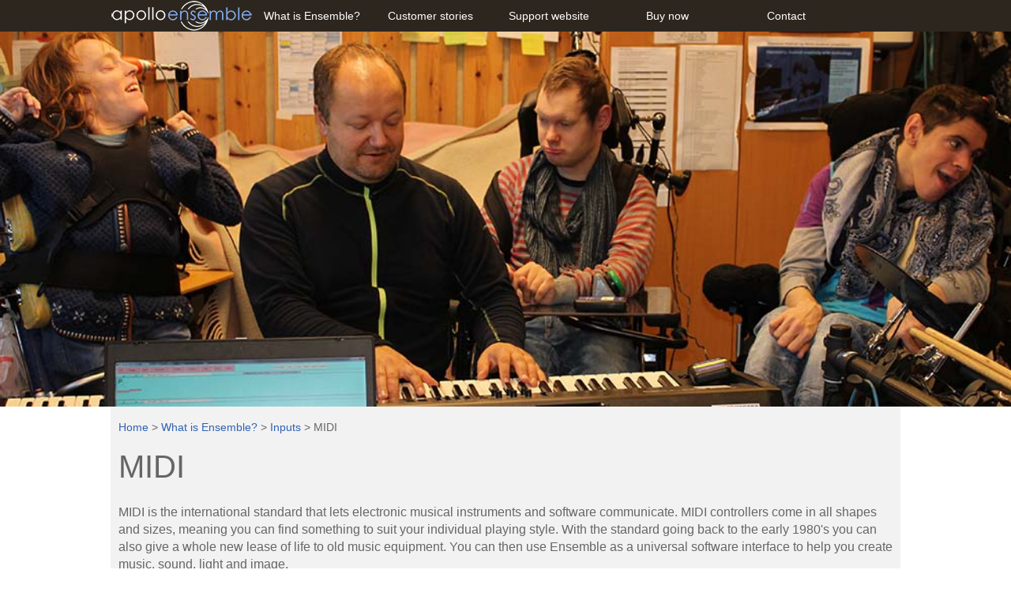

--- FILE ---
content_type: text/html
request_url: https://apolloensemble.co.uk/midi-inputs.html
body_size: 2485
content:
<!DOCTYPE html PUBLIC "-//W3C//DTD XHTML 1.0 Transitional//EN" "http://www.w3.org/TR/xhtml1/DTD/xhtml1-transitional.dtd">
<html xmlns="http://www.w3.org/1999/xhtml" lang="en-GB">
<head>
<meta http-equiv="Content-Type" content="text/html; charset=utf-8" />
<meta name="viewport" content="width=device-width, initial-scale=1.0">
<title>MIDI Inputs</title>
<link href="css/global.css" rel="stylesheet" type="text/css" media="screen" />
<link href="css/styles.css" rel="stylesheet" type="text/css" media="screen" />
<link href="css/dropdown.css" rel="stylesheet" type="text/css" media="screen" />
<link rel="Shortcut Icon" href="circles_favicon.ico">
<link rel="icon" href="circles_favicon.ico" type="image/circles_favicon">
</head>

<body>
<div class="menu">
<label for="show-menu" class="show-menu"><div class="box-shadow-menu">Menu</div></label>
<input type="checkbox" id="show-menu" role="button">
<ul id="topmenu" style="margin-left:auto; margin-right:auto">
    <li><a href="index.html" title="Home"><img src="images/index/logo.png" width="180" height="40" alt="Apollo Ensemble logo with link to home page" /></a></li>
    <li><a href="aboutensemble.html" title="What is Ensemble?">What is Ensemble?</a>   
		<ul>
		<li><a href="inputs.html" title="Ensemble Inputs">Inputs</a></li>
		<li><a href="outputs.html" title="Ensemble Outputs">Outputs</a></li>
		</ul>
	</li>
       <li><a href="stories.html" title="Customer stories">Customer stories</a> </li>      
       <li><a href="http://support.apolloensemble.co.uk/" title="Support website" target="_blank">Support website</a></li>      
		<li><a href="buy-now.html">Buy now</a></li>
	   <li><a href="contact.html" title="Contact">Contact</a></li>
</ul>
</div> 

<div id="header">
<img src="images/index/SKUG%20band%20rehearsal.jpg" alt="SKUG musicians playing together using switches and sensors"  border="0" />
</div>  <!-- header -->
<div id="container">
<div class="topband , group">
  <div id="breadcrumb"><p><a href="index.html">Home</a> > <a href="aboutensemble.html">What is Ensemble?</a> > <a href="inputs.html">Inputs</a> > MIDI</p>
  </div>
 <h1>MIDI</h1>
<p>MIDI is the international standard that lets electronic musical instruments and software communicate. MIDI controllers come in all shapes and sizes, meaning you can find something to suit your individual playing style. With the standard going back to the early 1980's you can also give a whole new lease of life to old music equipment. You can then use Ensemble as a universal software interface to help you create music, sound, light and image.</p>
<p>MIDI can also be sent via software programmes like sequencers, so you can control Ensemble from other software.</p> 
</div>
<div id="notes" class="group , light">
<div class="leftbox">
<img src="images/inputs/MIDI In Map.jpg" alt="Ensemble Designer screen with MIDI In triggering Image and Sound" width="100%" align="left" style="margin-top:40px"/>

</div>

<div class="rightbox">
<h2>Notes, Controllers & Program Change</h2>
<p>Ensemble comes with blocks to detect MIDI Notes, Controllers and Program Change messages. Choose between two different MIDI input devices, each with sixteen channels. </p>
  <div class="topleftbox">
  <p><strong>Notes</strong></br>
  Trigger from any note or select a specific note number. </p>
  <p><strong>Controllers</strong></br>
  Choose the controller number and use percentage or absolute values.</p>
  </div>
  <div class="toprightbox"><p><strong>Program Change</strong></br>
  Trigger from a specific Program Change number.</p>
  </div> 
</div>
  </div> 
<div class="group , quote" id="gallery">
<img src="images/inputs/MIDInotes.png" alt="Notes block" width="75" height="75" />
<img src="images/inputs/MIDIcontroller.png" alt="Controller block" width="75" height="75" border="0" />
<img src="images/inputs/MIDIprogram.png" alt="Program Change block" width="75" height="75" border="0" />
</div>
<div id="midi-hardware" class="group , light">
 <div class="leftbox">
 <h2>Hardware Controllers</h2>
  <p>A vast number of MIDI controllers are available, designed for all sorts of applications. From MIDI drums to keyboards; laser harps to grid controllers, you're bound to find something that will suit your requirements. Connect them to your PC (using either the included USB, wireless or MIDI connection) and then set them up in the Ensemble software.</p> 
  <p>We have blocks and settings for some interesting controllers available to <a href="http://support.apolloensemble.co.uk/resources/download-category/midi/">download from our Resource library</a>, including the Beamz and Numark Orbit. Alternatively you can use the standard MIDI blocks to transform your controller.</p> 
  <p>The images and video show the Orbit, a wireless MIDI controller designed for DJ's but ideal for exploring sounds in a music session.</p>
  <p>The Ensemble software is also an ideal way to make use of old MIDI controllers, like the MIDIcreator. You can 'upcycle' any MIDI device by using it to trigger and control samples, notes and even lighting and sound. Why not check your cupboards for equipment that can be given a new lease of life with Ensemble?</p>
</div>
<div class="rightbox">
<div class='embed-container'><iframe src='https://www.youtube-nocookie.com/embed/jMBbBcpFoMo?rel=0' frameborder='0' allowfullscreen></iframe></div>
<img src="images/inputs/Using Orbit to trigger Ensemble.jpg" alt="Pressing keys on the Orbit wireless MIDI controller" width="100%" align="right" />
</div>
</div> 
 <div class="group , quote" id="gallery">
<img src="images/inputs/beamz.jpg" alt="Beamz laser controller" width="75" height="67" />
<img src="images/inputs/midicreator.jpg" alt="MIDIcreator with coloured front panel" width="75" height="67" border="0" />
<img src="images/inputs/orbit.jpg" alt="Wireless MIDI DJ Controller" width="75" height="67" border="0" />
</div> 

<div id="midi-software" class="group , light">
<div class="leftbox">
<img src="images/inputs/Apollo and E-Scape setup.jpg" alt="Ensemble and E-Scape running on two computers" width="100%" border="0" />
</div>
<div class="rightbox">
 <h2>Software</h2>
  <p>By installing a virtual MIDI cable such as <a href="http://nerds.de/en/loopbe1.html" target="_blank">LoopBe</a> you can join music software together on a single PC.  Select the virtual MIDI cable in the same way as you would a hardware MIDI interface – Ensemble simply sees it as another MIDI device.</p>
  <p>Send MIDI messages to Ensemble to trigger lighting and effects, or control it from a software instrument like <a href="http://midigrid.fullpitcher.co.uk" target="_blank">MIDIgrid</a> or <a href="http://www.inclusivemusic.org.uk/e-scape/" target="_blank">E-Scape</a>.</p>

</div>
</div>

<div class="band_red"></div>
<!-- outputs-->
<div id="footerband">
<div class="group" id="footer">
<div class="group , third">
<div class="logo">
  <a href="http://bettawards.com/2013-winners/" target="_blank"><img src="images/index/bett.jpg" alt="BETT Finalist 2013 Awards with link to site" width="100%" /></a><br />ICT Special Educational Needs Solutions
  </div>
<div class="logo"><a href="http://www.musicanddramaeducationexpo.co.uk/london/awards/2014-winners" target="_blank"><img src="images/index/music-teacher.jpg" alt="Music Teacher Awards logo with link to awards site" width="100%" /></a><br />Finalist Best SEN Resource 2014</div>
 </div>
<div class="group , third"> 
<a href="http://www.bataonline.org" target="_blank"><img src="images/index/bata.jpg" width="160px" alt="Founder Member of the British Assistive Technology Association" /></a>
</div>
<div class="group , third" id="social">
<a href="https://twitter.com/Apollo_Ensemble" target="_blank"><img src="images/index/twitter.svg" width="32" height="32" alt="Twitter icon with link to Twitter feed" /></a>
<a href="https://www.youtube.com/user/EnsembleHub/videos" target="_blank" ><img src="images/index/youtube.svg" alt="YouTube icon with link to YouTube channel" width="32" height="32" border="0" /></a>
<br /><a href="sitemap.html">Site Map</a>
  </div>
<!-- footer -->
</div></div>
</div> <!-- container -->
</body>
</html>


--- FILE ---
content_type: text/html; charset=utf-8
request_url: https://www.youtube-nocookie.com/embed/jMBbBcpFoMo?rel=0
body_size: 46188
content:
<!DOCTYPE html><html lang="en" dir="ltr" data-cast-api-enabled="true"><head><meta name="viewport" content="width=device-width, initial-scale=1"><script nonce="QLUwmBfoL8cEo7jy70cjeg">if ('undefined' == typeof Symbol || 'undefined' == typeof Symbol.iterator) {delete Array.prototype.entries;}</script><style name="www-roboto" nonce="gW-tnwsVis-DZWrBPk7LAw">@font-face{font-family:'Roboto';font-style:normal;font-weight:400;font-stretch:100%;src:url(//fonts.gstatic.com/s/roboto/v48/KFO7CnqEu92Fr1ME7kSn66aGLdTylUAMa3GUBHMdazTgWw.woff2)format('woff2');unicode-range:U+0460-052F,U+1C80-1C8A,U+20B4,U+2DE0-2DFF,U+A640-A69F,U+FE2E-FE2F;}@font-face{font-family:'Roboto';font-style:normal;font-weight:400;font-stretch:100%;src:url(//fonts.gstatic.com/s/roboto/v48/KFO7CnqEu92Fr1ME7kSn66aGLdTylUAMa3iUBHMdazTgWw.woff2)format('woff2');unicode-range:U+0301,U+0400-045F,U+0490-0491,U+04B0-04B1,U+2116;}@font-face{font-family:'Roboto';font-style:normal;font-weight:400;font-stretch:100%;src:url(//fonts.gstatic.com/s/roboto/v48/KFO7CnqEu92Fr1ME7kSn66aGLdTylUAMa3CUBHMdazTgWw.woff2)format('woff2');unicode-range:U+1F00-1FFF;}@font-face{font-family:'Roboto';font-style:normal;font-weight:400;font-stretch:100%;src:url(//fonts.gstatic.com/s/roboto/v48/KFO7CnqEu92Fr1ME7kSn66aGLdTylUAMa3-UBHMdazTgWw.woff2)format('woff2');unicode-range:U+0370-0377,U+037A-037F,U+0384-038A,U+038C,U+038E-03A1,U+03A3-03FF;}@font-face{font-family:'Roboto';font-style:normal;font-weight:400;font-stretch:100%;src:url(//fonts.gstatic.com/s/roboto/v48/KFO7CnqEu92Fr1ME7kSn66aGLdTylUAMawCUBHMdazTgWw.woff2)format('woff2');unicode-range:U+0302-0303,U+0305,U+0307-0308,U+0310,U+0312,U+0315,U+031A,U+0326-0327,U+032C,U+032F-0330,U+0332-0333,U+0338,U+033A,U+0346,U+034D,U+0391-03A1,U+03A3-03A9,U+03B1-03C9,U+03D1,U+03D5-03D6,U+03F0-03F1,U+03F4-03F5,U+2016-2017,U+2034-2038,U+203C,U+2040,U+2043,U+2047,U+2050,U+2057,U+205F,U+2070-2071,U+2074-208E,U+2090-209C,U+20D0-20DC,U+20E1,U+20E5-20EF,U+2100-2112,U+2114-2115,U+2117-2121,U+2123-214F,U+2190,U+2192,U+2194-21AE,U+21B0-21E5,U+21F1-21F2,U+21F4-2211,U+2213-2214,U+2216-22FF,U+2308-230B,U+2310,U+2319,U+231C-2321,U+2336-237A,U+237C,U+2395,U+239B-23B7,U+23D0,U+23DC-23E1,U+2474-2475,U+25AF,U+25B3,U+25B7,U+25BD,U+25C1,U+25CA,U+25CC,U+25FB,U+266D-266F,U+27C0-27FF,U+2900-2AFF,U+2B0E-2B11,U+2B30-2B4C,U+2BFE,U+3030,U+FF5B,U+FF5D,U+1D400-1D7FF,U+1EE00-1EEFF;}@font-face{font-family:'Roboto';font-style:normal;font-weight:400;font-stretch:100%;src:url(//fonts.gstatic.com/s/roboto/v48/KFO7CnqEu92Fr1ME7kSn66aGLdTylUAMaxKUBHMdazTgWw.woff2)format('woff2');unicode-range:U+0001-000C,U+000E-001F,U+007F-009F,U+20DD-20E0,U+20E2-20E4,U+2150-218F,U+2190,U+2192,U+2194-2199,U+21AF,U+21E6-21F0,U+21F3,U+2218-2219,U+2299,U+22C4-22C6,U+2300-243F,U+2440-244A,U+2460-24FF,U+25A0-27BF,U+2800-28FF,U+2921-2922,U+2981,U+29BF,U+29EB,U+2B00-2BFF,U+4DC0-4DFF,U+FFF9-FFFB,U+10140-1018E,U+10190-1019C,U+101A0,U+101D0-101FD,U+102E0-102FB,U+10E60-10E7E,U+1D2C0-1D2D3,U+1D2E0-1D37F,U+1F000-1F0FF,U+1F100-1F1AD,U+1F1E6-1F1FF,U+1F30D-1F30F,U+1F315,U+1F31C,U+1F31E,U+1F320-1F32C,U+1F336,U+1F378,U+1F37D,U+1F382,U+1F393-1F39F,U+1F3A7-1F3A8,U+1F3AC-1F3AF,U+1F3C2,U+1F3C4-1F3C6,U+1F3CA-1F3CE,U+1F3D4-1F3E0,U+1F3ED,U+1F3F1-1F3F3,U+1F3F5-1F3F7,U+1F408,U+1F415,U+1F41F,U+1F426,U+1F43F,U+1F441-1F442,U+1F444,U+1F446-1F449,U+1F44C-1F44E,U+1F453,U+1F46A,U+1F47D,U+1F4A3,U+1F4B0,U+1F4B3,U+1F4B9,U+1F4BB,U+1F4BF,U+1F4C8-1F4CB,U+1F4D6,U+1F4DA,U+1F4DF,U+1F4E3-1F4E6,U+1F4EA-1F4ED,U+1F4F7,U+1F4F9-1F4FB,U+1F4FD-1F4FE,U+1F503,U+1F507-1F50B,U+1F50D,U+1F512-1F513,U+1F53E-1F54A,U+1F54F-1F5FA,U+1F610,U+1F650-1F67F,U+1F687,U+1F68D,U+1F691,U+1F694,U+1F698,U+1F6AD,U+1F6B2,U+1F6B9-1F6BA,U+1F6BC,U+1F6C6-1F6CF,U+1F6D3-1F6D7,U+1F6E0-1F6EA,U+1F6F0-1F6F3,U+1F6F7-1F6FC,U+1F700-1F7FF,U+1F800-1F80B,U+1F810-1F847,U+1F850-1F859,U+1F860-1F887,U+1F890-1F8AD,U+1F8B0-1F8BB,U+1F8C0-1F8C1,U+1F900-1F90B,U+1F93B,U+1F946,U+1F984,U+1F996,U+1F9E9,U+1FA00-1FA6F,U+1FA70-1FA7C,U+1FA80-1FA89,U+1FA8F-1FAC6,U+1FACE-1FADC,U+1FADF-1FAE9,U+1FAF0-1FAF8,U+1FB00-1FBFF;}@font-face{font-family:'Roboto';font-style:normal;font-weight:400;font-stretch:100%;src:url(//fonts.gstatic.com/s/roboto/v48/KFO7CnqEu92Fr1ME7kSn66aGLdTylUAMa3OUBHMdazTgWw.woff2)format('woff2');unicode-range:U+0102-0103,U+0110-0111,U+0128-0129,U+0168-0169,U+01A0-01A1,U+01AF-01B0,U+0300-0301,U+0303-0304,U+0308-0309,U+0323,U+0329,U+1EA0-1EF9,U+20AB;}@font-face{font-family:'Roboto';font-style:normal;font-weight:400;font-stretch:100%;src:url(//fonts.gstatic.com/s/roboto/v48/KFO7CnqEu92Fr1ME7kSn66aGLdTylUAMa3KUBHMdazTgWw.woff2)format('woff2');unicode-range:U+0100-02BA,U+02BD-02C5,U+02C7-02CC,U+02CE-02D7,U+02DD-02FF,U+0304,U+0308,U+0329,U+1D00-1DBF,U+1E00-1E9F,U+1EF2-1EFF,U+2020,U+20A0-20AB,U+20AD-20C0,U+2113,U+2C60-2C7F,U+A720-A7FF;}@font-face{font-family:'Roboto';font-style:normal;font-weight:400;font-stretch:100%;src:url(//fonts.gstatic.com/s/roboto/v48/KFO7CnqEu92Fr1ME7kSn66aGLdTylUAMa3yUBHMdazQ.woff2)format('woff2');unicode-range:U+0000-00FF,U+0131,U+0152-0153,U+02BB-02BC,U+02C6,U+02DA,U+02DC,U+0304,U+0308,U+0329,U+2000-206F,U+20AC,U+2122,U+2191,U+2193,U+2212,U+2215,U+FEFF,U+FFFD;}@font-face{font-family:'Roboto';font-style:normal;font-weight:500;font-stretch:100%;src:url(//fonts.gstatic.com/s/roboto/v48/KFO7CnqEu92Fr1ME7kSn66aGLdTylUAMa3GUBHMdazTgWw.woff2)format('woff2');unicode-range:U+0460-052F,U+1C80-1C8A,U+20B4,U+2DE0-2DFF,U+A640-A69F,U+FE2E-FE2F;}@font-face{font-family:'Roboto';font-style:normal;font-weight:500;font-stretch:100%;src:url(//fonts.gstatic.com/s/roboto/v48/KFO7CnqEu92Fr1ME7kSn66aGLdTylUAMa3iUBHMdazTgWw.woff2)format('woff2');unicode-range:U+0301,U+0400-045F,U+0490-0491,U+04B0-04B1,U+2116;}@font-face{font-family:'Roboto';font-style:normal;font-weight:500;font-stretch:100%;src:url(//fonts.gstatic.com/s/roboto/v48/KFO7CnqEu92Fr1ME7kSn66aGLdTylUAMa3CUBHMdazTgWw.woff2)format('woff2');unicode-range:U+1F00-1FFF;}@font-face{font-family:'Roboto';font-style:normal;font-weight:500;font-stretch:100%;src:url(//fonts.gstatic.com/s/roboto/v48/KFO7CnqEu92Fr1ME7kSn66aGLdTylUAMa3-UBHMdazTgWw.woff2)format('woff2');unicode-range:U+0370-0377,U+037A-037F,U+0384-038A,U+038C,U+038E-03A1,U+03A3-03FF;}@font-face{font-family:'Roboto';font-style:normal;font-weight:500;font-stretch:100%;src:url(//fonts.gstatic.com/s/roboto/v48/KFO7CnqEu92Fr1ME7kSn66aGLdTylUAMawCUBHMdazTgWw.woff2)format('woff2');unicode-range:U+0302-0303,U+0305,U+0307-0308,U+0310,U+0312,U+0315,U+031A,U+0326-0327,U+032C,U+032F-0330,U+0332-0333,U+0338,U+033A,U+0346,U+034D,U+0391-03A1,U+03A3-03A9,U+03B1-03C9,U+03D1,U+03D5-03D6,U+03F0-03F1,U+03F4-03F5,U+2016-2017,U+2034-2038,U+203C,U+2040,U+2043,U+2047,U+2050,U+2057,U+205F,U+2070-2071,U+2074-208E,U+2090-209C,U+20D0-20DC,U+20E1,U+20E5-20EF,U+2100-2112,U+2114-2115,U+2117-2121,U+2123-214F,U+2190,U+2192,U+2194-21AE,U+21B0-21E5,U+21F1-21F2,U+21F4-2211,U+2213-2214,U+2216-22FF,U+2308-230B,U+2310,U+2319,U+231C-2321,U+2336-237A,U+237C,U+2395,U+239B-23B7,U+23D0,U+23DC-23E1,U+2474-2475,U+25AF,U+25B3,U+25B7,U+25BD,U+25C1,U+25CA,U+25CC,U+25FB,U+266D-266F,U+27C0-27FF,U+2900-2AFF,U+2B0E-2B11,U+2B30-2B4C,U+2BFE,U+3030,U+FF5B,U+FF5D,U+1D400-1D7FF,U+1EE00-1EEFF;}@font-face{font-family:'Roboto';font-style:normal;font-weight:500;font-stretch:100%;src:url(//fonts.gstatic.com/s/roboto/v48/KFO7CnqEu92Fr1ME7kSn66aGLdTylUAMaxKUBHMdazTgWw.woff2)format('woff2');unicode-range:U+0001-000C,U+000E-001F,U+007F-009F,U+20DD-20E0,U+20E2-20E4,U+2150-218F,U+2190,U+2192,U+2194-2199,U+21AF,U+21E6-21F0,U+21F3,U+2218-2219,U+2299,U+22C4-22C6,U+2300-243F,U+2440-244A,U+2460-24FF,U+25A0-27BF,U+2800-28FF,U+2921-2922,U+2981,U+29BF,U+29EB,U+2B00-2BFF,U+4DC0-4DFF,U+FFF9-FFFB,U+10140-1018E,U+10190-1019C,U+101A0,U+101D0-101FD,U+102E0-102FB,U+10E60-10E7E,U+1D2C0-1D2D3,U+1D2E0-1D37F,U+1F000-1F0FF,U+1F100-1F1AD,U+1F1E6-1F1FF,U+1F30D-1F30F,U+1F315,U+1F31C,U+1F31E,U+1F320-1F32C,U+1F336,U+1F378,U+1F37D,U+1F382,U+1F393-1F39F,U+1F3A7-1F3A8,U+1F3AC-1F3AF,U+1F3C2,U+1F3C4-1F3C6,U+1F3CA-1F3CE,U+1F3D4-1F3E0,U+1F3ED,U+1F3F1-1F3F3,U+1F3F5-1F3F7,U+1F408,U+1F415,U+1F41F,U+1F426,U+1F43F,U+1F441-1F442,U+1F444,U+1F446-1F449,U+1F44C-1F44E,U+1F453,U+1F46A,U+1F47D,U+1F4A3,U+1F4B0,U+1F4B3,U+1F4B9,U+1F4BB,U+1F4BF,U+1F4C8-1F4CB,U+1F4D6,U+1F4DA,U+1F4DF,U+1F4E3-1F4E6,U+1F4EA-1F4ED,U+1F4F7,U+1F4F9-1F4FB,U+1F4FD-1F4FE,U+1F503,U+1F507-1F50B,U+1F50D,U+1F512-1F513,U+1F53E-1F54A,U+1F54F-1F5FA,U+1F610,U+1F650-1F67F,U+1F687,U+1F68D,U+1F691,U+1F694,U+1F698,U+1F6AD,U+1F6B2,U+1F6B9-1F6BA,U+1F6BC,U+1F6C6-1F6CF,U+1F6D3-1F6D7,U+1F6E0-1F6EA,U+1F6F0-1F6F3,U+1F6F7-1F6FC,U+1F700-1F7FF,U+1F800-1F80B,U+1F810-1F847,U+1F850-1F859,U+1F860-1F887,U+1F890-1F8AD,U+1F8B0-1F8BB,U+1F8C0-1F8C1,U+1F900-1F90B,U+1F93B,U+1F946,U+1F984,U+1F996,U+1F9E9,U+1FA00-1FA6F,U+1FA70-1FA7C,U+1FA80-1FA89,U+1FA8F-1FAC6,U+1FACE-1FADC,U+1FADF-1FAE9,U+1FAF0-1FAF8,U+1FB00-1FBFF;}@font-face{font-family:'Roboto';font-style:normal;font-weight:500;font-stretch:100%;src:url(//fonts.gstatic.com/s/roboto/v48/KFO7CnqEu92Fr1ME7kSn66aGLdTylUAMa3OUBHMdazTgWw.woff2)format('woff2');unicode-range:U+0102-0103,U+0110-0111,U+0128-0129,U+0168-0169,U+01A0-01A1,U+01AF-01B0,U+0300-0301,U+0303-0304,U+0308-0309,U+0323,U+0329,U+1EA0-1EF9,U+20AB;}@font-face{font-family:'Roboto';font-style:normal;font-weight:500;font-stretch:100%;src:url(//fonts.gstatic.com/s/roboto/v48/KFO7CnqEu92Fr1ME7kSn66aGLdTylUAMa3KUBHMdazTgWw.woff2)format('woff2');unicode-range:U+0100-02BA,U+02BD-02C5,U+02C7-02CC,U+02CE-02D7,U+02DD-02FF,U+0304,U+0308,U+0329,U+1D00-1DBF,U+1E00-1E9F,U+1EF2-1EFF,U+2020,U+20A0-20AB,U+20AD-20C0,U+2113,U+2C60-2C7F,U+A720-A7FF;}@font-face{font-family:'Roboto';font-style:normal;font-weight:500;font-stretch:100%;src:url(//fonts.gstatic.com/s/roboto/v48/KFO7CnqEu92Fr1ME7kSn66aGLdTylUAMa3yUBHMdazQ.woff2)format('woff2');unicode-range:U+0000-00FF,U+0131,U+0152-0153,U+02BB-02BC,U+02C6,U+02DA,U+02DC,U+0304,U+0308,U+0329,U+2000-206F,U+20AC,U+2122,U+2191,U+2193,U+2212,U+2215,U+FEFF,U+FFFD;}</style><script name="www-roboto" nonce="QLUwmBfoL8cEo7jy70cjeg">if (document.fonts && document.fonts.load) {document.fonts.load("400 10pt Roboto", "E"); document.fonts.load("500 10pt Roboto", "E");}</script><link rel="stylesheet" href="/s/player/c9168c90/www-player.css" name="www-player" nonce="gW-tnwsVis-DZWrBPk7LAw"><style nonce="gW-tnwsVis-DZWrBPk7LAw">html {overflow: hidden;}body {font: 12px Roboto, Arial, sans-serif; background-color: #000; color: #fff; height: 100%; width: 100%; overflow: hidden; position: absolute; margin: 0; padding: 0;}#player {width: 100%; height: 100%;}h1 {text-align: center; color: #fff;}h3 {margin-top: 6px; margin-bottom: 3px;}.player-unavailable {position: absolute; top: 0; left: 0; right: 0; bottom: 0; padding: 25px; font-size: 13px; background: url(/img/meh7.png) 50% 65% no-repeat;}.player-unavailable .message {text-align: left; margin: 0 -5px 15px; padding: 0 5px 14px; border-bottom: 1px solid #888; font-size: 19px; font-weight: normal;}.player-unavailable a {color: #167ac6; text-decoration: none;}</style><script nonce="QLUwmBfoL8cEo7jy70cjeg">var ytcsi={gt:function(n){n=(n||"")+"data_";return ytcsi[n]||(ytcsi[n]={tick:{},info:{},gel:{preLoggedGelInfos:[]}})},now:window.performance&&window.performance.timing&&window.performance.now&&window.performance.timing.navigationStart?function(){return window.performance.timing.navigationStart+window.performance.now()}:function(){return(new Date).getTime()},tick:function(l,t,n){var ticks=ytcsi.gt(n).tick;var v=t||ytcsi.now();if(ticks[l]){ticks["_"+l]=ticks["_"+l]||[ticks[l]];ticks["_"+l].push(v)}ticks[l]=
v},info:function(k,v,n){ytcsi.gt(n).info[k]=v},infoGel:function(p,n){ytcsi.gt(n).gel.preLoggedGelInfos.push(p)},setStart:function(t,n){ytcsi.tick("_start",t,n)}};
(function(w,d){function isGecko(){if(!w.navigator)return false;try{if(w.navigator.userAgentData&&w.navigator.userAgentData.brands&&w.navigator.userAgentData.brands.length){var brands=w.navigator.userAgentData.brands;var i=0;for(;i<brands.length;i++)if(brands[i]&&brands[i].brand==="Firefox")return true;return false}}catch(e){setTimeout(function(){throw e;})}if(!w.navigator.userAgent)return false;var ua=w.navigator.userAgent;return ua.indexOf("Gecko")>0&&ua.toLowerCase().indexOf("webkit")<0&&ua.indexOf("Edge")<
0&&ua.indexOf("Trident")<0&&ua.indexOf("MSIE")<0}ytcsi.setStart(w.performance?w.performance.timing.responseStart:null);var isPrerender=(d.visibilityState||d.webkitVisibilityState)=="prerender";var vName=!d.visibilityState&&d.webkitVisibilityState?"webkitvisibilitychange":"visibilitychange";if(isPrerender){var startTick=function(){ytcsi.setStart();d.removeEventListener(vName,startTick)};d.addEventListener(vName,startTick,false)}if(d.addEventListener)d.addEventListener(vName,function(){ytcsi.tick("vc")},
false);if(isGecko()){var isHidden=(d.visibilityState||d.webkitVisibilityState)=="hidden";if(isHidden)ytcsi.tick("vc")}var slt=function(el,t){setTimeout(function(){var n=ytcsi.now();el.loadTime=n;if(el.slt)el.slt()},t)};w.__ytRIL=function(el){if(!el.getAttribute("data-thumb"))if(w.requestAnimationFrame)w.requestAnimationFrame(function(){slt(el,0)});else slt(el,16)}})(window,document);
</script><script nonce="QLUwmBfoL8cEo7jy70cjeg">var ytcfg={d:function(){return window.yt&&yt.config_||ytcfg.data_||(ytcfg.data_={})},get:function(k,o){return k in ytcfg.d()?ytcfg.d()[k]:o},set:function(){var a=arguments;if(a.length>1)ytcfg.d()[a[0]]=a[1];else{var k;for(k in a[0])ytcfg.d()[k]=a[0][k]}}};
ytcfg.set({"CLIENT_CANARY_STATE":"none","DEVICE":"cbr\u003dChrome\u0026cbrand\u003dapple\u0026cbrver\u003d131.0.0.0\u0026ceng\u003dWebKit\u0026cengver\u003d537.36\u0026cos\u003dMacintosh\u0026cosver\u003d10_15_7\u0026cplatform\u003dDESKTOP","EVENT_ID":"ZaZ2af2CDPirlu8Pv5GQ4Ag","EXPERIMENT_FLAGS":{"ab_det_apm":true,"ab_det_el_h":true,"ab_det_em_inj":true,"ab_l_sig_st":true,"ab_l_sig_st_e":true,"action_companion_center_align_description":true,"allow_skip_networkless":true,"always_send_and_write":true,"att_web_record_metrics":true,"attmusi":true,"c3_enable_button_impression_logging":true,"c3_watch_page_component":true,"cancel_pending_navs":true,"clean_up_manual_attribution_header":true,"config_age_report_killswitch":true,"cow_optimize_idom_compat":true,"csi_on_gel":true,"delhi_mweb_colorful_sd":true,"delhi_mweb_colorful_sd_v2":true,"deprecate_pair_servlet_enabled":true,"desktop_sparkles_light_cta_button":true,"disable_cached_masthead_data":true,"disable_child_node_auto_formatted_strings":true,"disable_log_to_visitor_layer":true,"disable_pacf_logging_for_memory_limited_tv":true,"embeds_enable_eid_enforcement_for_youtube":true,"embeds_enable_info_panel_dismissal":true,"embeds_enable_pfp_always_unbranded":true,"embeds_muted_autoplay_sound_fix":true,"embeds_serve_es6_client":true,"embeds_web_nwl_disable_nocookie":true,"embeds_web_updated_shorts_definition_fix":true,"enable_active_view_display_ad_renderer_web_home":true,"enable_ad_disclosure_banner_a11y_fix":true,"enable_client_sli_logging":true,"enable_client_streamz_web":true,"enable_client_ve_spec":true,"enable_cloud_save_error_popup_after_retry":true,"enable_dai_sdf_h5_preroll":true,"enable_datasync_id_header_in_web_vss_pings":true,"enable_default_mono_cta_migration_web_client":true,"enable_docked_chat_messages":true,"enable_entity_store_from_dependency_injection":true,"enable_inline_muted_playback_on_web_search":true,"enable_inline_muted_playback_on_web_search_for_vdc":true,"enable_inline_muted_playback_on_web_search_for_vdcb":true,"enable_is_mini_app_page_active_bugfix":true,"enable_logging_first_user_action_after_game_ready":true,"enable_ltc_param_fetch_from_innertube":true,"enable_masthead_mweb_padding_fix":true,"enable_menu_renderer_button_in_mweb_hclr":true,"enable_mini_app_command_handler_mweb_fix":true,"enable_mini_guide_downloads_item":true,"enable_mixed_direction_formatted_strings":true,"enable_mweb_new_caption_language_picker":true,"enable_names_handles_account_switcher":true,"enable_network_request_logging_on_game_events":true,"enable_new_paid_product_placement":true,"enable_open_in_new_tab_icon_for_short_dr_for_desktop_search":true,"enable_open_yt_content":true,"enable_origin_query_parameter_bugfix":true,"enable_pause_ads_on_ytv_html5":true,"enable_payments_purchase_manager":true,"enable_pdp_icon_prefetch":true,"enable_pl_r_si_fa":true,"enable_place_pivot_url":true,"enable_pv_screen_modern_text":true,"enable_removing_navbar_title_on_hashtag_page_mweb":true,"enable_rta_manager":true,"enable_sdf_companion_h5":true,"enable_sdf_dai_h5_midroll":true,"enable_sdf_h5_endemic_mid_post_roll":true,"enable_sdf_on_h5_unplugged_vod_midroll":true,"enable_sdf_shorts_player_bytes_h5":true,"enable_sending_unwrapped_game_audio_as_serialized_metadata":true,"enable_sfv_effect_pivot_url":true,"enable_shorts_new_carousel":true,"enable_skip_ad_guidance_prompt":true,"enable_skippable_ads_for_unplugged_ad_pod":true,"enable_smearing_expansion_dai":true,"enable_time_out_messages":true,"enable_timeline_view_modern_transcript_fe":true,"enable_video_display_compact_button_group_for_desktop_search":true,"enable_web_delhi_icons":true,"enable_web_home_top_landscape_image_layout_level_click":true,"enable_web_tiered_gel":true,"enable_window_constrained_buy_flow_dialog":true,"enable_wiz_queue_effect_and_on_init_initial_runs":true,"enable_ypc_spinners":true,"enable_yt_ata_iframe_authuser":true,"export_networkless_options":true,"export_player_version_to_ytconfig":true,"fill_single_video_with_notify_to_lasr":true,"fix_ad_miniplayer_controls_rendering":true,"fix_ads_tracking_for_swf_config_deprecation_mweb":true,"h5_companion_enable_adcpn_macro_substitution_for_click_pings":true,"h5_inplayer_enable_adcpn_macro_substitution_for_click_pings":true,"h5_reset_cache_and_filter_before_update_masthead":true,"hide_channel_creation_title_for_mweb":true,"high_ccv_client_side_caching_h5":true,"html5_log_trigger_events_with_debug_data":true,"html5_ssdai_enable_media_end_cue_range":true,"il_attach_cache_limit":true,"il_use_view_model_logging_context":true,"is_browser_support_for_webcam_streaming":true,"json_condensed_response":true,"kev_adb_pg":true,"kevlar_gel_error_routing":true,"kevlar_watch_cinematics":true,"live_chat_enable_controller_extraction":true,"live_chat_enable_rta_manager":true,"log_click_with_layer_from_element_in_command_handler":true,"mdx_enable_privacy_disclosure_ui":true,"mdx_load_cast_api_bootstrap_script":true,"medium_progress_bar_modification":true,"migrate_remaining_web_ad_badges_to_innertube":true,"mobile_account_menu_refresh":true,"mweb_account_linking_noapp":true,"mweb_after_render_to_scheduler":true,"mweb_allow_modern_search_suggest_behavior":true,"mweb_animated_actions":true,"mweb_app_upsell_button_direct_to_app":true,"mweb_c3_enable_adaptive_signals":true,"mweb_c3_library_page_enable_recent_shelf":true,"mweb_c3_remove_web_navigation_endpoint_data":true,"mweb_c3_use_canonical_from_player_response":true,"mweb_cinematic_watch":true,"mweb_command_handler":true,"mweb_delay_watch_initial_data":true,"mweb_disable_searchbar_scroll":true,"mweb_enable_fine_scrubbing_for_recs":true,"mweb_enable_keto_batch_player_fullscreen":true,"mweb_enable_keto_batch_player_progress_bar":true,"mweb_enable_keto_batch_player_tooltips":true,"mweb_enable_lockup_view_model_for_ucp":true,"mweb_enable_mix_panel_title_metadata":true,"mweb_enable_more_drawer":true,"mweb_enable_optional_fullscreen_landscape_locking":true,"mweb_enable_overlay_touch_manager":true,"mweb_enable_premium_carve_out_fix":true,"mweb_enable_refresh_detection":true,"mweb_enable_search_imp":true,"mweb_enable_shorts_pivot_button":true,"mweb_enable_shorts_video_preload":true,"mweb_enable_skippables_on_jio_phone":true,"mweb_enable_two_line_title_on_shorts":true,"mweb_enable_varispeed_controller":true,"mweb_enable_watch_feed_infinite_scroll":true,"mweb_enable_wrapped_unplugged_pause_membership_dialog_renderer":true,"mweb_fix_monitor_visibility_after_render":true,"mweb_force_ios_fallback_to_native_control":true,"mweb_fp_auto_fullscreen":true,"mweb_fullscreen_controls":true,"mweb_fullscreen_controls_action_buttons":true,"mweb_fullscreen_watch_system":true,"mweb_home_reactive_shorts":true,"mweb_innertube_search_command":true,"mweb_kaios_enable_autoplay_switch_view_model":true,"mweb_lang_in_html":true,"mweb_like_button_synced_with_entities":true,"mweb_logo_use_home_page_ve":true,"mweb_native_control_in_faux_fullscreen_shared":true,"mweb_player_control_on_hover":true,"mweb_player_delhi_dtts":true,"mweb_player_settings_use_bottom_sheet":true,"mweb_player_show_previous_next_buttons_in_playlist":true,"mweb_player_skip_no_op_state_changes":true,"mweb_player_user_select_none":true,"mweb_playlist_engagement_panel":true,"mweb_progress_bar_seek_on_mouse_click":true,"mweb_pull_2_full":true,"mweb_pull_2_full_enable_touch_handlers":true,"mweb_schedule_warm_watch_response":true,"mweb_searchbox_legacy_navigation":true,"mweb_see_fewer_shorts":true,"mweb_shorts_comments_panel_id_change":true,"mweb_shorts_early_continuation":true,"mweb_show_ios_smart_banner":true,"mweb_show_sign_in_button_from_header":true,"mweb_use_server_url_on_startup":true,"mweb_watch_captions_enable_auto_translate":true,"mweb_watch_captions_set_default_size":true,"mweb_watch_stop_scheduler_on_player_response":true,"mweb_watchfeed_big_thumbnails":true,"mweb_yt_searchbox":true,"networkless_logging":true,"no_client_ve_attach_unless_shown":true,"pageid_as_header_web":true,"playback_settings_use_switch_menu":true,"player_controls_autonav_fix":true,"player_controls_skip_double_signal_update":true,"polymer_bad_build_labels":true,"polymer_verifiy_app_state":true,"qoe_send_and_write":true,"remove_chevron_from_ad_disclosure_banner_h5":true,"remove_masthead_channel_banner_on_refresh":true,"remove_slot_id_exited_trigger_for_dai_in_player_slot_expire":true,"replace_client_url_parsing_with_server_signal":true,"service_worker_enabled":true,"service_worker_push_enabled":true,"service_worker_push_home_page_prompt":true,"service_worker_push_watch_page_prompt":true,"shell_load_gcf":true,"shorten_initial_gel_batch_timeout":true,"should_use_yt_voice_endpoint_in_kaios":true,"smarter_ve_dedupping":true,"speedmaster_no_seek":true,"stop_handling_click_for_non_rendering_overlay_layout":true,"suppress_error_204_logging":true,"synced_panel_scrolling_controller":true,"use_event_time_ms_header":true,"use_fifo_for_networkless":true,"use_request_time_ms_header":true,"use_session_based_sampling":true,"use_thumbnail_overlay_time_status_renderer_for_live_badge":true,"vss_final_ping_send_and_write":true,"vss_playback_use_send_and_write":true,"web_adaptive_repeat_ase":true,"web_always_load_chat_support":true,"web_animated_like":true,"web_api_url":true,"web_attributed_string_deep_equal_bugfix":true,"web_autonav_allow_off_by_default":true,"web_button_vm_refactor_disabled":true,"web_c3_log_app_init_finish":true,"web_csi_action_sampling_enabled":true,"web_dedupe_ve_grafting":true,"web_disable_backdrop_filter":true,"web_enable_ab_rsp_cl":true,"web_enable_course_icon_update":true,"web_enable_error_204":true,"web_fix_segmented_like_dislike_undefined":true,"web_gcf_hashes_innertube":true,"web_gel_timeout_cap":true,"web_metadata_carousel_elref_bugfix":true,"web_parent_target_for_sheets":true,"web_persist_server_autonav_state_on_client":true,"web_playback_associated_log_ctt":true,"web_playback_associated_ve":true,"web_prefetch_preload_video":true,"web_progress_bar_draggable":true,"web_resizable_advertiser_banner_on_masthead_safari_fix":true,"web_shorts_just_watched_on_channel_and_pivot_study":true,"web_shorts_just_watched_overlay":true,"web_update_panel_visibility_logging_fix":true,"web_video_attribute_view_model_a11y_fix":true,"web_watch_controls_state_signals":true,"web_wiz_attributed_string":true,"webfe_mweb_watch_microdata":true,"webfe_watch_shorts_canonical_url_fix":true,"webpo_exit_on_net_err":true,"wiz_diff_overwritable":true,"woffle_used_state_report":true,"wpo_gel_strz":true,"H5_async_logging_delay_ms":30000.0,"attention_logging_scroll_throttle":500.0,"autoplay_pause_by_lact_sampling_fraction":0.0,"cinematic_watch_effect_opacity":0.4,"log_window_onerror_fraction":0.1,"speedmaster_playback_rate":2.0,"tv_pacf_logging_sample_rate":0.01,"web_attention_logging_scroll_throttle":500.0,"web_load_prediction_threshold":0.1,"web_navigation_prediction_threshold":0.1,"web_pbj_log_warning_rate":0.0,"web_system_health_fraction":0.01,"ytidb_transaction_ended_event_rate_limit":0.02,"active_time_update_interval_ms":10000,"att_init_delay":500,"autoplay_pause_by_lact_sec":0,"botguard_async_snapshot_timeout_ms":3000,"check_navigator_accuracy_timeout_ms":0,"cinematic_watch_css_filter_blur_strength":40,"cinematic_watch_fade_out_duration":500,"close_webview_delay_ms":100,"cloud_save_game_data_rate_limit_ms":3000,"compression_disable_point":10,"custom_active_view_tos_timeout_ms":3600000,"embeds_widget_poll_interval_ms":0,"gel_min_batch_size":3,"gel_queue_timeout_max_ms":60000,"get_async_timeout_ms":60000,"hide_cta_for_home_web_video_ads_animate_in_time":2,"html5_byterate_soft_cap":0,"initial_gel_batch_timeout":2000,"max_body_size_to_compress":500000,"max_prefetch_window_sec_for_livestream_optimization":10,"min_prefetch_offset_sec_for_livestream_optimization":20,"mini_app_container_iframe_src_update_delay_ms":0,"multiple_preview_news_duration_time":11000,"mweb_c3_toast_duration_ms":5000,"mweb_deep_link_fallback_timeout_ms":10000,"mweb_delay_response_received_actions":100,"mweb_fp_dpad_rate_limit_ms":0,"mweb_fp_dpad_watch_title_clamp_lines":0,"mweb_history_manager_cache_size":100,"mweb_ios_fullscreen_playback_transition_delay_ms":500,"mweb_ios_fullscreen_system_pause_epilson_ms":0,"mweb_override_response_store_expiration_ms":0,"mweb_shorts_early_continuation_trigger_threshold":4,"mweb_w2w_max_age_seconds":0,"mweb_watch_captions_default_size":2,"neon_dark_launch_gradient_count":0,"network_polling_interval":30000,"play_click_interval_ms":30000,"play_ping_interval_ms":10000,"prefetch_comments_ms_after_video":0,"send_config_hash_timer":0,"service_worker_push_logged_out_prompt_watches":-1,"service_worker_push_prompt_cap":-1,"service_worker_push_prompt_delay_microseconds":3888000000000,"slow_compressions_before_abandon_count":4,"speedmaster_cancellation_movement_dp":10,"speedmaster_touch_activation_ms":500,"web_attention_logging_throttle":500,"web_foreground_heartbeat_interval_ms":28000,"web_gel_debounce_ms":10000,"web_logging_max_batch":100,"web_max_tracing_events":50,"web_tracing_session_replay":0,"wil_icon_max_concurrent_fetches":9999,"ytidb_remake_db_retries":3,"ytidb_reopen_db_retries":3,"WebClientReleaseProcessCritical__youtube_embeds_client_version_override":"","WebClientReleaseProcessCritical__youtube_embeds_web_client_version_override":"","WebClientReleaseProcessCritical__youtube_mweb_client_version_override":"","debug_forced_internalcountrycode":"","embeds_web_synth_ch_headers_banned_urls_regex":"","enable_web_media_service":"DISABLED","il_payload_scraping":"","live_chat_unicode_emoji_json_url":"https://www.gstatic.com/youtube/img/emojis/emojis-svg-9.json","mweb_deep_link_feature_tag_suffix":"11268432","mweb_enable_shorts_innertube_player_prefetch_trigger":"NONE","mweb_fp_dpad":"home,search,browse,channel,create_channel,experiments,settings,trending,oops,404,paid_memberships,sponsorship,premium,shorts","mweb_fp_dpad_linear_navigation":"","mweb_fp_dpad_linear_navigation_visitor":"","mweb_fp_dpad_visitor":"","mweb_preload_video_by_player_vars":"","place_pivot_triggering_container_alternate":"","place_pivot_triggering_counterfactual_container_alternate":"","service_worker_push_force_notification_prompt_tag":"1","service_worker_scope":"/","suggest_exp_str":"","web_client_version_override":"","kevlar_command_handler_command_banlist":[],"mini_app_ids_without_game_ready":["UgkxHHtsak1SC8mRGHMZewc4HzeAY3yhPPmJ","Ugkx7OgzFqE6z_5Mtf4YsotGfQNII1DF_RBm"],"web_op_signal_type_banlist":[],"web_tracing_enabled_spans":["event","command"]},"GAPI_HINT_PARAMS":"m;/_/scs/abc-static/_/js/k\u003dgapi.gapi.en.FZb77tO2YW4.O/d\u003d1/rs\u003dAHpOoo8lqavmo6ayfVxZovyDiP6g3TOVSQ/m\u003d__features__","GAPI_HOST":"https://apis.google.com","GAPI_LOCALE":"en_US","GL":"US","HL":"en","HTML_DIR":"ltr","HTML_LANG":"en","INNERTUBE_API_KEY":"AIzaSyAO_FJ2SlqU8Q4STEHLGCilw_Y9_11qcW8","INNERTUBE_API_VERSION":"v1","INNERTUBE_CLIENT_NAME":"WEB_EMBEDDED_PLAYER","INNERTUBE_CLIENT_VERSION":"1.20260122.10.00","INNERTUBE_CONTEXT":{"client":{"hl":"en","gl":"US","remoteHost":"3.20.236.223","deviceMake":"Apple","deviceModel":"","visitorData":"CgtWaHFCMHM0ZWRIdyjlzNrLBjIKCgJVUxIEGgAgaw%3D%3D","userAgent":"Mozilla/5.0 (Macintosh; Intel Mac OS X 10_15_7) AppleWebKit/537.36 (KHTML, like Gecko) Chrome/131.0.0.0 Safari/537.36; ClaudeBot/1.0; +claudebot@anthropic.com),gzip(gfe)","clientName":"WEB_EMBEDDED_PLAYER","clientVersion":"1.20260122.10.00","osName":"Macintosh","osVersion":"10_15_7","originalUrl":"https://www.youtube-nocookie.com/embed/jMBbBcpFoMo?rel\u003d0","platform":"DESKTOP","clientFormFactor":"UNKNOWN_FORM_FACTOR","configInfo":{"appInstallData":"[base64]%3D"},"browserName":"Chrome","browserVersion":"131.0.0.0","acceptHeader":"text/html,application/xhtml+xml,application/xml;q\u003d0.9,image/webp,image/apng,*/*;q\u003d0.8,application/signed-exchange;v\u003db3;q\u003d0.9","deviceExperimentId":"ChxOelU1T1RRME5ETTNORGsxTlRnMU5qWXdOZz09EOXM2ssGGOXM2ssG","rolloutToken":"CKLQnMG8pLXsRxCo2_aj66eSAxio2_aj66eSAw%3D%3D"},"user":{"lockedSafetyMode":false},"request":{"useSsl":true},"clickTracking":{"clickTrackingParams":"IhMIvcn2o+unkgMV+JXlBx2/CASM"},"thirdParty":{"embeddedPlayerContext":{"embeddedPlayerEncryptedContext":"AD5ZzFTszUcFC2r0mUgaDAAKdngnsTk066ESMvLNYB_00UKCHUNCxU-YEOimYnJ7dUn4RXFB7E65GwBMw4a_R2bYd_vQZrbqciZDbBxenC-q4z-QUhgTe1pTGPFLAGaTA6vebyQO8qwYY5ETP1vsVXnLWLSY9tw","ancestorOriginsSupported":false}}},"INNERTUBE_CONTEXT_CLIENT_NAME":56,"INNERTUBE_CONTEXT_CLIENT_VERSION":"1.20260122.10.00","INNERTUBE_CONTEXT_GL":"US","INNERTUBE_CONTEXT_HL":"en","LATEST_ECATCHER_SERVICE_TRACKING_PARAMS":{"client.name":"WEB_EMBEDDED_PLAYER","client.jsfeat":"2021"},"LOGGED_IN":false,"PAGE_BUILD_LABEL":"youtube.embeds.web_20260122_10_RC00","PAGE_CL":859848483,"SERVER_NAME":"WebFE","VISITOR_DATA":"CgtWaHFCMHM0ZWRIdyjlzNrLBjIKCgJVUxIEGgAgaw%3D%3D","WEB_PLAYER_CONTEXT_CONFIGS":{"WEB_PLAYER_CONTEXT_CONFIG_ID_EMBEDDED_PLAYER":{"rootElementId":"movie_player","jsUrl":"/s/player/c9168c90/player_ias.vflset/en_US/base.js","cssUrl":"/s/player/c9168c90/www-player.css","contextId":"WEB_PLAYER_CONTEXT_CONFIG_ID_EMBEDDED_PLAYER","eventLabel":"embedded","contentRegion":"US","hl":"en_US","hostLanguage":"en","innertubeApiKey":"AIzaSyAO_FJ2SlqU8Q4STEHLGCilw_Y9_11qcW8","innertubeApiVersion":"v1","innertubeContextClientVersion":"1.20260122.10.00","disableRelatedVideos":true,"device":{"brand":"apple","model":"","browser":"Chrome","browserVersion":"131.0.0.0","os":"Macintosh","osVersion":"10_15_7","platform":"DESKTOP","interfaceName":"WEB_EMBEDDED_PLAYER","interfaceVersion":"1.20260122.10.00"},"serializedExperimentIds":"24004644,51010235,51063643,51098299,51204329,51222973,51340662,51349914,51353393,51366423,51389629,51404808,51404810,51490331,51500051,51505436,51526266,51530495,51534669,51560386,51565115,51566373,51578632,51583821,51585555,51605258,51605395,51609829,51611457,51620867,51621065,51631301,51632249,51637029,51638932,51648336,51672162,51681662,51683502,51690473,51696107,51696619,51697032,51700777,51705183,51711227,51712601,51713237,51714463,51719411,51719628,51729218,51732102,51736436,51738919,51747795,51757473","serializedExperimentFlags":"H5_async_logging_delay_ms\u003d30000.0\u0026PlayerWeb__h5_enable_advisory_rating_restrictions\u003dtrue\u0026a11y_h5_associate_survey_question\u003dtrue\u0026ab_det_apm\u003dtrue\u0026ab_det_el_h\u003dtrue\u0026ab_det_em_inj\u003dtrue\u0026ab_l_sig_st\u003dtrue\u0026ab_l_sig_st_e\u003dtrue\u0026action_companion_center_align_description\u003dtrue\u0026ad_pod_disable_companion_persist_ads_quality\u003dtrue\u0026add_stmp_logs_for_voice_boost\u003dtrue\u0026allow_autohide_on_paused_videos\u003dtrue\u0026allow_drm_override\u003dtrue\u0026allow_live_autoplay\u003dtrue\u0026allow_poltergust_autoplay\u003dtrue\u0026allow_skip_networkless\u003dtrue\u0026allow_vp9_1080p_mq_enc\u003dtrue\u0026always_cache_redirect_endpoint\u003dtrue\u0026always_send_and_write\u003dtrue\u0026annotation_module_vast_cards_load_logging_fraction\u003d0.0\u0026assign_drm_family_by_format\u003dtrue\u0026att_web_record_metrics\u003dtrue\u0026attention_logging_scroll_throttle\u003d500.0\u0026attmusi\u003dtrue\u0026autoplay_time\u003d10000\u0026autoplay_time_for_fullscreen\u003d-1\u0026autoplay_time_for_music_content\u003d-1\u0026bg_vm_reinit_threshold\u003d7200000\u0026blocked_packages_for_sps\u003d[]\u0026botguard_async_snapshot_timeout_ms\u003d3000\u0026captions_url_add_ei\u003dtrue\u0026check_navigator_accuracy_timeout_ms\u003d0\u0026clean_up_manual_attribution_header\u003dtrue\u0026compression_disable_point\u003d10\u0026cow_optimize_idom_compat\u003dtrue\u0026csi_on_gel\u003dtrue\u0026custom_active_view_tos_timeout_ms\u003d3600000\u0026dash_manifest_version\u003d5\u0026debug_bandaid_hostname\u003d\u0026debug_bandaid_port\u003d0\u0026debug_sherlog_username\u003d\u0026delhi_fast_follow_autonav_toggle\u003dtrue\u0026delhi_modern_player_default_thumbnail_percentage\u003d0.0\u0026delhi_modern_player_faster_autohide_delay_ms\u003d2000\u0026delhi_modern_player_pause_thumbnail_percentage\u003d0.6\u0026delhi_modern_web_player_blending_mode\u003d\u0026delhi_modern_web_player_disable_frosted_glass\u003dtrue\u0026delhi_modern_web_player_horizontal_volume_controls\u003dtrue\u0026delhi_modern_web_player_lhs_volume_controls\u003dtrue\u0026delhi_modern_web_player_responsive_compact_controls_threshold\u003d0\u0026deprecate_22\u003dtrue\u0026deprecate_delay_ping\u003dtrue\u0026deprecate_pair_servlet_enabled\u003dtrue\u0026desktop_sparkles_light_cta_button\u003dtrue\u0026disable_av1_setting\u003dtrue\u0026disable_branding_context\u003dtrue\u0026disable_cached_masthead_data\u003dtrue\u0026disable_channel_id_check_for_suspended_channels\u003dtrue\u0026disable_child_node_auto_formatted_strings\u003dtrue\u0026disable_lifa_for_supex_users\u003dtrue\u0026disable_log_to_visitor_layer\u003dtrue\u0026disable_mdx_connection_in_mdx_module_for_music_web\u003dtrue\u0026disable_pacf_logging_for_memory_limited_tv\u003dtrue\u0026disable_reduced_fullscreen_autoplay_countdown_for_minors\u003dtrue\u0026disable_reel_item_watch_format_filtering\u003dtrue\u0026disable_threegpp_progressive_formats\u003dtrue\u0026disable_touch_events_on_skip_button\u003dtrue\u0026edge_encryption_fill_primary_key_version\u003dtrue\u0026embeds_enable_info_panel_dismissal\u003dtrue\u0026embeds_enable_move_set_center_crop_to_public\u003dtrue\u0026embeds_enable_per_video_embed_config\u003dtrue\u0026embeds_enable_pfp_always_unbranded\u003dtrue\u0026embeds_web_lite_mode\u003d1\u0026embeds_web_nwl_disable_nocookie\u003dtrue\u0026embeds_web_synth_ch_headers_banned_urls_regex\u003d\u0026enable_aci_on_lr_feeds\u003dtrue\u0026enable_active_view_display_ad_renderer_web_home\u003dtrue\u0026enable_active_view_lr_shorts_video\u003dtrue\u0026enable_active_view_web_shorts_video\u003dtrue\u0026enable_ad_cpn_macro_substitution_for_click_pings\u003dtrue\u0026enable_ad_disclosure_banner_a11y_fix\u003dtrue\u0026enable_antiscraping_web_player_expired\u003dtrue\u0026enable_app_promo_endcap_eml_on_tablet\u003dtrue\u0026enable_batched_cross_device_pings_in_gel_fanout\u003dtrue\u0026enable_cast_for_web_unplugged\u003dtrue\u0026enable_cast_on_music_web\u003dtrue\u0026enable_cipher_for_manifest_urls\u003dtrue\u0026enable_cleanup_masthead_autoplay_hack_fix\u003dtrue\u0026enable_client_page_id_header_for_first_party_pings\u003dtrue\u0026enable_client_sli_logging\u003dtrue\u0026enable_client_ve_spec\u003dtrue\u0026enable_cta_banner_on_unplugged_lr\u003dtrue\u0026enable_custom_playhead_parsing\u003dtrue\u0026enable_dai_sdf_h5_preroll\u003dtrue\u0026enable_datasync_id_header_in_web_vss_pings\u003dtrue\u0026enable_default_mono_cta_migration_web_client\u003dtrue\u0026enable_dsa_ad_badge_for_action_endcap_on_android\u003dtrue\u0026enable_dsa_ad_badge_for_action_endcap_on_ios\u003dtrue\u0026enable_entity_store_from_dependency_injection\u003dtrue\u0026enable_error_corrections_infocard_web_client\u003dtrue\u0026enable_error_corrections_infocards_icon_web\u003dtrue\u0026enable_inline_muted_playback_on_web_search\u003dtrue\u0026enable_inline_muted_playback_on_web_search_for_vdc\u003dtrue\u0026enable_inline_muted_playback_on_web_search_for_vdcb\u003dtrue\u0026enable_kabuki_comments_on_shorts\u003ddisabled\u0026enable_ltc_param_fetch_from_innertube\u003dtrue\u0026enable_mixed_direction_formatted_strings\u003dtrue\u0026enable_modern_skip_button_on_web\u003dtrue\u0026enable_new_paid_product_placement\u003dtrue\u0026enable_open_in_new_tab_icon_for_short_dr_for_desktop_search\u003dtrue\u0026enable_out_of_stock_text_all_surfaces\u003dtrue\u0026enable_paid_content_overlay_bugfix\u003dtrue\u0026enable_pause_ads_on_ytv_html5\u003dtrue\u0026enable_pl_r_si_fa\u003dtrue\u0026enable_policy_based_hqa_filter_in_watch_server\u003dtrue\u0026enable_progres_commands_lr_feeds\u003dtrue\u0026enable_publishing_region_param_in_sus\u003dtrue\u0026enable_pv_screen_modern_text\u003dtrue\u0026enable_rpr_token_on_ltl_lookup\u003dtrue\u0026enable_sdf_companion_h5\u003dtrue\u0026enable_sdf_dai_h5_midroll\u003dtrue\u0026enable_sdf_h5_endemic_mid_post_roll\u003dtrue\u0026enable_sdf_on_h5_unplugged_vod_midroll\u003dtrue\u0026enable_sdf_shorts_player_bytes_h5\u003dtrue\u0026enable_server_driven_abr\u003dtrue\u0026enable_server_driven_abr_for_backgroundable\u003dtrue\u0026enable_server_driven_abr_url_generation\u003dtrue\u0026enable_server_driven_readahead\u003dtrue\u0026enable_skip_ad_guidance_prompt\u003dtrue\u0026enable_skip_to_next_messaging\u003dtrue\u0026enable_skippable_ads_for_unplugged_ad_pod\u003dtrue\u0026enable_smart_skip_player_controls_shown_on_web\u003dtrue\u0026enable_smart_skip_player_controls_shown_on_web_increased_triggering_sensitivity\u003dtrue\u0026enable_smart_skip_speedmaster_on_web\u003dtrue\u0026enable_smearing_expansion_dai\u003dtrue\u0026enable_split_screen_ad_baseline_experience_endemic_live_h5\u003dtrue\u0026enable_to_call_playready_backend_directly\u003dtrue\u0026enable_unified_action_endcap_on_web\u003dtrue\u0026enable_video_display_compact_button_group_for_desktop_search\u003dtrue\u0026enable_voice_boost_feature\u003dtrue\u0026enable_vp9_appletv5_on_server\u003dtrue\u0026enable_watch_server_rejected_formats_logging\u003dtrue\u0026enable_web_delhi_icons\u003dtrue\u0026enable_web_home_top_landscape_image_layout_level_click\u003dtrue\u0026enable_web_media_session_metadata_fix\u003dtrue\u0026enable_web_premium_varispeed_upsell\u003dtrue\u0026enable_web_tiered_gel\u003dtrue\u0026enable_wiz_queue_effect_and_on_init_initial_runs\u003dtrue\u0026enable_yt_ata_iframe_authuser\u003dtrue\u0026enable_ytv_csdai_vp9\u003dtrue\u0026export_networkless_options\u003dtrue\u0026export_player_version_to_ytconfig\u003dtrue\u0026fill_live_request_config_in_ustreamer_config\u003dtrue\u0026fill_single_video_with_notify_to_lasr\u003dtrue\u0026filter_vb_without_non_vb_equivalents\u003dtrue\u0026filter_vp9_for_live_dai\u003dtrue\u0026fix_ad_miniplayer_controls_rendering\u003dtrue\u0026fix_ads_tracking_for_swf_config_deprecation_mweb\u003dtrue\u0026fix_h5_toggle_button_a11y\u003dtrue\u0026fix_survey_color_contrast_on_destop\u003dtrue\u0026fix_toggle_button_role_for_ad_components\u003dtrue\u0026fresca_polling_delay_override\u003d0\u0026gab_return_sabr_ssdai_config\u003dtrue\u0026gel_min_batch_size\u003d3\u0026gel_queue_timeout_max_ms\u003d60000\u0026gvi_channel_client_screen\u003dtrue\u0026h5_companion_enable_adcpn_macro_substitution_for_click_pings\u003dtrue\u0026h5_enable_ad_mbs\u003dtrue\u0026h5_inplayer_enable_adcpn_macro_substitution_for_click_pings\u003dtrue\u0026h5_reset_cache_and_filter_before_update_masthead\u003dtrue\u0026heatseeker_decoration_threshold\u003d0.0\u0026hfr_dropped_framerate_fallback_threshold\u003d0\u0026hide_cta_for_home_web_video_ads_animate_in_time\u003d2\u0026high_ccv_client_side_caching_h5\u003dtrue\u0026hls_use_new_codecs_string_api\u003dtrue\u0026html5_ad_timeout_ms\u003d0\u0026html5_adaptation_step_count\u003d0\u0026html5_ads_preroll_lock_timeout_delay_ms\u003d15000\u0026html5_allow_multiview_tile_preload\u003dtrue\u0026html5_allow_preloading_with_idle_only_network_for_sabr\u003dtrue\u0026html5_allow_video_keyframe_without_audio\u003dtrue\u0026html5_apply_constraints_in_client_for_sabr\u003dtrue\u0026html5_apply_min_failures\u003dtrue\u0026html5_apply_start_time_within_ads_for_ssdai_transitions\u003dtrue\u0026html5_atr_disable_force_fallback\u003dtrue\u0026html5_att_playback_timeout_ms\u003d30000\u0026html5_attach_num_random_bytes_to_bandaid\u003d0\u0026html5_attach_po_token_to_bandaid\u003dtrue\u0026html5_autonav_cap_idle_secs\u003d0\u0026html5_autonav_quality_cap\u003d720\u0026html5_autoplay_default_quality_cap\u003d0\u0026html5_auxiliary_estimate_weight\u003d0.0\u0026html5_av1_ordinal_cap\u003d0\u0026html5_bandaid_attach_content_po_token\u003dtrue\u0026html5_block_pip_safari_delay\u003d0\u0026html5_bypass_contention_secs\u003d0.0\u0026html5_byterate_soft_cap\u003d0\u0026html5_check_for_idle_network_interval_ms\u003d1000\u0026html5_chipset_soft_cap\u003d8192\u0026html5_clamp_invalid_seek_to_min_seekable_time\u003dtrue\u0026html5_consume_all_buffered_bytes_one_poll\u003dtrue\u0026html5_continuous_goodput_probe_interval_ms\u003d0\u0026html5_d6de4_cloud_project_number\u003d868618676952\u0026html5_d6de4_defer_timeout_ms\u003d0\u0026html5_debug_data_log_probability\u003d0.0\u0026html5_decode_to_texture_cap\u003dtrue\u0026html5_default_ad_gain\u003d0.5\u0026html5_default_av1_threshold\u003d0\u0026html5_default_quality_cap\u003d0\u0026html5_defer_fetch_att_ms\u003d0\u0026html5_delayed_retry_count\u003d1\u0026html5_delayed_retry_delay_ms\u003d5000\u0026html5_deprecate_adservice\u003dtrue\u0026html5_deprecate_manifestful_fallback\u003dtrue\u0026html5_deprecate_video_tag_pool\u003dtrue\u0026html5_desktop_vr180_allow_panning\u003dtrue\u0026html5_df_downgrade_thresh\u003d0.6\u0026html5_disable_client_autonav_cap_for_onesie\u003dtrue\u0026html5_disable_loop_range_for_shorts_ads\u003dtrue\u0026html5_disable_move_pssh_to_moov\u003dtrue\u0026html5_disable_non_contiguous\u003dtrue\u0026html5_disable_peak_shave_for_onesie\u003dtrue\u0026html5_disable_ustreamer_constraint_for_sabr\u003dtrue\u0026html5_disable_web_safari_dai\u003dtrue\u0026html5_displayed_frame_rate_downgrade_threshold\u003d45\u0026html5_drm_byterate_soft_cap\u003d0\u0026html5_drm_check_all_key_error_states\u003dtrue\u0026html5_drm_cpi_license_key\u003dtrue\u0026html5_drm_live_byterate_soft_cap\u003d0\u0026html5_early_media_for_sharper_shorts\u003dtrue\u0026html5_enable_ac3\u003dtrue\u0026html5_enable_audio_track_stickiness\u003dtrue\u0026html5_enable_audio_track_stickiness_phase_two\u003dtrue\u0026html5_enable_caption_changes_for_mosaic\u003dtrue\u0026html5_enable_composite_embargo\u003dtrue\u0026html5_enable_d6de4\u003dtrue\u0026html5_enable_d6de4_cold_start_and_error\u003dtrue\u0026html5_enable_d6de4_idle_priority_job\u003dtrue\u0026html5_enable_drc\u003dtrue\u0026html5_enable_drc_toggle_api\u003dtrue\u0026html5_enable_eac3\u003dtrue\u0026html5_enable_embedded_player_visibility_signals\u003dtrue\u0026html5_enable_oduc\u003dtrue\u0026html5_enable_sabr_format_selection\u003dtrue\u0026html5_enable_sabr_from_watch_server\u003dtrue\u0026html5_enable_sabr_host_fallback\u003dtrue\u0026html5_enable_sabr_vod_streaming_xhr\u003dtrue\u0026html5_enable_server_driven_request_cancellation\u003dtrue\u0026html5_enable_sps_retry_backoff_metadata_requests\u003dtrue\u0026html5_enable_ssdai_transition_with_only_enter_cuerange\u003dtrue\u0026html5_enable_triggering_cuepoint_for_slot\u003dtrue\u0026html5_enable_tvos_dash\u003dtrue\u0026html5_enable_tvos_encrypted_vp9\u003dtrue\u0026html5_enable_widevine_for_alc\u003dtrue\u0026html5_enable_widevine_for_fast_linear\u003dtrue\u0026html5_encourage_array_coalescing\u003dtrue\u0026html5_fill_default_mosaic_audio_track_id\u003dtrue\u0026html5_fix_multi_audio_offline_playback\u003dtrue\u0026html5_fixed_media_duration_for_request\u003d0\u0026html5_force_sabr_from_watch_server_for_dfss\u003dtrue\u0026html5_forward_click_tracking_params_on_reload\u003dtrue\u0026html5_gapless_ad_autoplay_on_video_to_ad_only\u003dtrue\u0026html5_gapless_ended_transition_buffer_ms\u003d200\u0026html5_gapless_handoff_close_end_long_rebuffer_cfl\u003dtrue\u0026html5_gapless_handoff_close_end_long_rebuffer_delay_ms\u003d0\u0026html5_gapless_loop_seek_offset_in_milli\u003d0\u0026html5_gapless_slow_seek_cfl\u003dtrue\u0026html5_gapless_slow_seek_delay_ms\u003d0\u0026html5_gapless_slow_start_delay_ms\u003d0\u0026html5_generate_content_po_token\u003dtrue\u0026html5_generate_session_po_token\u003dtrue\u0026html5_gl_fps_threshold\u003d0\u0026html5_hard_cap_max_vertical_resolution_for_shorts\u003d0\u0026html5_hdcp_probing_stream_url\u003d\u0026html5_head_miss_secs\u003d0.0\u0026html5_hfr_quality_cap\u003d0\u0026html5_high_res_logging_percent\u003d1.0\u0026html5_hopeless_secs\u003d0\u0026html5_huli_ssdai_use_playback_state\u003dtrue\u0026html5_idle_rate_limit_ms\u003d0\u0026html5_ignore_sabrseek_during_adskip\u003dtrue\u0026html5_innertube_heartbeats_for_fairplay\u003dtrue\u0026html5_innertube_heartbeats_for_playready\u003dtrue\u0026html5_innertube_heartbeats_for_widevine\u003dtrue\u0026html5_jumbo_mobile_subsegment_readahead_target\u003d3.0\u0026html5_jumbo_ull_nonstreaming_mffa_ms\u003d4000\u0026html5_jumbo_ull_subsegment_readahead_target\u003d1.3\u0026html5_kabuki_drm_live_51_default_off\u003dtrue\u0026html5_license_constraint_delay\u003d5000\u0026html5_live_abr_head_miss_fraction\u003d0.0\u0026html5_live_abr_repredict_fraction\u003d0.0\u0026html5_live_chunk_readahead_proxima_override\u003d0\u0026html5_live_low_latency_bandwidth_window\u003d0.0\u0026html5_live_normal_latency_bandwidth_window\u003d0.0\u0026html5_live_quality_cap\u003d0\u0026html5_live_ultra_low_latency_bandwidth_window\u003d0.0\u0026html5_liveness_drift_chunk_override\u003d0\u0026html5_liveness_drift_proxima_override\u003d0\u0026html5_log_audio_abr\u003dtrue\u0026html5_log_experiment_id_from_player_response_to_ctmp\u003d\u0026html5_log_first_ssdai_requests_killswitch\u003dtrue\u0026html5_log_rebuffer_events\u003d5\u0026html5_log_trigger_events_with_debug_data\u003dtrue\u0026html5_log_vss_extra_lr_cparams_freq\u003d\u0026html5_long_rebuffer_jiggle_cmt_delay_ms\u003d0\u0026html5_long_rebuffer_threshold_ms\u003d30000\u0026html5_manifestless_unplugged\u003dtrue\u0026html5_manifestless_vp9_otf\u003dtrue\u0026html5_max_buffer_health_for_downgrade_prop\u003d0.0\u0026html5_max_buffer_health_for_downgrade_secs\u003d0.0\u0026html5_max_byterate\u003d0\u0026html5_max_discontinuity_rewrite_count\u003d0\u0026html5_max_drift_per_track_secs\u003d0.0\u0026html5_max_headm_for_streaming_xhr\u003d0\u0026html5_max_live_dvr_window_plus_margin_secs\u003d46800.0\u0026html5_max_quality_sel_upgrade\u003d0\u0026html5_max_redirect_response_length\u003d8192\u0026html5_max_selectable_quality_ordinal\u003d0\u0026html5_max_vertical_resolution\u003d0\u0026html5_maximum_readahead_seconds\u003d0.0\u0026html5_media_fullscreen\u003dtrue\u0026html5_media_time_weight_prop\u003d0.0\u0026html5_min_failures_to_delay_retry\u003d3\u0026html5_min_media_duration_for_append_prop\u003d0.0\u0026html5_min_media_duration_for_cabr_slice\u003d0.01\u0026html5_min_playback_advance_for_steady_state_secs\u003d0\u0026html5_min_quality_ordinal\u003d0\u0026html5_min_readbehind_cap_secs\u003d60\u0026html5_min_readbehind_secs\u003d0\u0026html5_min_seconds_between_format_selections\u003d0.0\u0026html5_min_selectable_quality_ordinal\u003d0\u0026html5_min_startup_buffered_media_duration_for_live_secs\u003d0.0\u0026html5_min_startup_buffered_media_duration_secs\u003d1.2\u0026html5_min_startup_duration_live_secs\u003d0.25\u0026html5_min_underrun_buffered_pre_steady_state_ms\u003d0\u0026html5_min_upgrade_health_secs\u003d0.0\u0026html5_minimum_readahead_seconds\u003d0.0\u0026html5_mock_content_binding_for_session_token\u003d\u0026html5_move_disable_airplay\u003dtrue\u0026html5_no_placeholder_rollbacks\u003dtrue\u0026html5_non_onesie_attach_po_token\u003dtrue\u0026html5_offline_download_timeout_retry_limit\u003d4\u0026html5_offline_failure_retry_limit\u003d2\u0026html5_offline_playback_position_sync\u003dtrue\u0026html5_offline_prevent_redownload_downloaded_video\u003dtrue\u0026html5_onesie_audio_only_playback\u003dtrue\u0026html5_onesie_check_timeout\u003dtrue\u0026html5_onesie_defer_content_loader_ms\u003d0\u0026html5_onesie_live_ttl_secs\u003d8\u0026html5_onesie_prewarm_interval_ms\u003d0\u0026html5_onesie_prewarm_max_lact_ms\u003d0\u0026html5_onesie_redirector_timeout_ms\u003d0\u0026html5_onesie_send_streamer_context\u003dtrue\u0026html5_onesie_use_signed_onesie_ustreamer_config\u003dtrue\u0026html5_override_micro_discontinuities_threshold_ms\u003d-1\u0026html5_paced_poll_min_health_ms\u003d0\u0026html5_paced_poll_ms\u003d0\u0026html5_pause_on_nonforeground_platform_errors\u003dtrue\u0026html5_peak_shave\u003dtrue\u0026html5_perf_cap_override_sticky\u003dtrue\u0026html5_performance_cap_floor\u003d360\u0026html5_perserve_av1_perf_cap\u003dtrue\u0026html5_picture_in_picture_logging_onresize_ratio\u003d0.0\u0026html5_platform_max_buffer_health_oversend_duration_secs\u003d0.0\u0026html5_platform_minimum_readahead_seconds\u003d0.0\u0026html5_platform_whitelisted_for_frame_accurate_seeks\u003dtrue\u0026html5_player_att_initial_delay_ms\u003d3000\u0026html5_player_att_retry_delay_ms\u003d1500\u0026html5_player_autonav_logging\u003dtrue\u0026html5_player_dynamic_bottom_gradient\u003dtrue\u0026html5_player_min_build_cl\u003d-1\u0026html5_player_preload_ad_fix\u003dtrue\u0026html5_post_interrupt_readahead\u003d20\u0026html5_prefer_language_over_codec\u003dtrue\u0026html5_prefer_server_bwe3\u003dtrue\u0026html5_preload_before_initial_seek_with_sabr\u003dtrue\u0026html5_preload_wait_time_secs\u003d0.0\u0026html5_probe_primary_delay_base_ms\u003d0\u0026html5_process_all_encrypted_events\u003dtrue\u0026html5_publish_all_cuepoints\u003dtrue\u0026html5_qoe_proto_mock_length\u003d0\u0026html5_query_sw_secure_crypto_for_android\u003dtrue\u0026html5_random_playback_cap\u003d0\u0026html5_record_is_offline_on_playback_attempt_start\u003dtrue\u0026html5_record_ump_timing\u003dtrue\u0026html5_reload_by_kabuki_app\u003dtrue\u0026html5_remove_command_triggered_companions\u003dtrue\u0026html5_remove_not_servable_check_killswitch\u003dtrue\u0026html5_report_fatal_drm_restricted_error_killswitch\u003dtrue\u0026html5_report_slow_ads_as_error\u003dtrue\u0026html5_repredict_interval_ms\u003d0\u0026html5_request_only_hdr_or_sdr_keys\u003dtrue\u0026html5_request_size_max_kb\u003d0\u0026html5_request_size_min_kb\u003d0\u0026html5_reseek_after_time_jump_cfl\u003dtrue\u0026html5_reseek_after_time_jump_delay_ms\u003d0\u0026html5_reset_backoff_on_user_seek\u003dtrue\u0026html5_resource_bad_status_delay_scaling\u003d1.5\u0026html5_restrict_streaming_xhr_on_sqless_requests\u003dtrue\u0026html5_retry_downloads_for_expiration\u003dtrue\u0026html5_retry_on_drm_key_error\u003dtrue\u0026html5_retry_on_drm_unavailable\u003dtrue\u0026html5_retry_quota_exceeded_via_seek\u003dtrue\u0026html5_return_playback_if_already_preloaded\u003dtrue\u0026html5_sabr_enable_server_xtag_selection\u003dtrue\u0026html5_sabr_fetch_on_idle_network_preloaded_players\u003dtrue\u0026html5_sabr_force_max_network_interruption_duration_ms\u003d0\u0026html5_sabr_ignore_skipad_before_completion\u003dtrue\u0026html5_sabr_live_timing\u003dtrue\u0026html5_sabr_log_server_xtag_selection_onesie_mismatch\u003dtrue\u0026html5_sabr_min_media_bytes_factor_to_append_for_stream\u003d0.0\u0026html5_sabr_non_streaming_xhr_soft_cap\u003d0\u0026html5_sabr_non_streaming_xhr_vod_request_cancellation_timeout_ms\u003d0\u0026html5_sabr_report_partial_segment_estimated_duration\u003dtrue\u0026html5_sabr_report_request_cancellation_info\u003dtrue\u0026html5_sabr_request_limit_per_period\u003d20\u0026html5_sabr_request_limit_per_period_for_low_latency\u003d50\u0026html5_sabr_request_limit_per_period_for_ultra_low_latency\u003d20\u0026html5_sabr_request_on_constraint\u003dtrue\u0026html5_sabr_skip_client_audio_init_selection\u003dtrue\u0026html5_sabr_unused_bloat_size_bytes\u003d0\u0026html5_samsung_kant_limit_max_bitrate\u003d0\u0026html5_seek_jiggle_cmt_delay_ms\u003d8000\u0026html5_seek_new_elem_delay_ms\u003d12000\u0026html5_seek_new_elem_shorts_delay_ms\u003d2000\u0026html5_seek_new_media_element_shorts_reuse_cfl\u003dtrue\u0026html5_seek_new_media_element_shorts_reuse_delay_ms\u003d0\u0026html5_seek_new_media_source_shorts_reuse_cfl\u003dtrue\u0026html5_seek_new_media_source_shorts_reuse_delay_ms\u003d0\u0026html5_seek_set_cmt_delay_ms\u003d2000\u0026html5_seek_timeout_delay_ms\u003d20000\u0026html5_server_stitched_dai_decorated_url_retry_limit\u003d5\u0026html5_session_po_token_interval_time_ms\u003d900000\u0026html5_set_video_id_as_expected_content_binding\u003dtrue\u0026html5_shorts_gapless_ad_slow_start_cfl\u003dtrue\u0026html5_shorts_gapless_ad_slow_start_delay_ms\u003d0\u0026html5_shorts_gapless_next_buffer_in_seconds\u003d0\u0026html5_shorts_gapless_no_gllat\u003dtrue\u0026html5_shorts_gapless_slow_start_delay_ms\u003d0\u0026html5_show_drc_toggle\u003dtrue\u0026html5_simplified_backup_timeout_sabr_live\u003dtrue\u0026html5_skip_empty_po_token\u003dtrue\u0026html5_skip_slow_ad_delay_ms\u003d15000\u0026html5_slow_start_no_media_source_delay_ms\u003d0\u0026html5_slow_start_timeout_delay_ms\u003d20000\u0026html5_ssdai_enable_media_end_cue_range\u003dtrue\u0026html5_ssdai_enable_new_seek_logic\u003dtrue\u0026html5_ssdai_failure_retry_limit\u003d0\u0026html5_ssdai_log_missing_ad_config_reason\u003dtrue\u0026html5_stall_factor\u003d0.0\u0026html5_sticky_duration_mos\u003d0\u0026html5_store_xhr_headers_readable\u003dtrue\u0026html5_streaming_resilience\u003dtrue\u0026html5_streaming_xhr_time_based_consolidation_ms\u003d-1\u0026html5_subsegment_readahead_load_speed_check_interval\u003d0.5\u0026html5_subsegment_readahead_min_buffer_health_secs\u003d0.25\u0026html5_subsegment_readahead_min_buffer_health_secs_on_timeout\u003d0.1\u0026html5_subsegment_readahead_min_load_speed\u003d1.5\u0026html5_subsegment_readahead_seek_latency_fudge\u003d0.5\u0026html5_subsegment_readahead_target_buffer_health_secs\u003d0.5\u0026html5_subsegment_readahead_timeout_secs\u003d2.0\u0026html5_track_overshoot\u003dtrue\u0026html5_transfer_processing_logs_interval\u003d1000\u0026html5_trigger_loader_when_idle_network\u003dtrue\u0026html5_ugc_live_audio_51\u003dtrue\u0026html5_ugc_vod_audio_51\u003dtrue\u0026html5_unreported_seek_reseek_delay_ms\u003d0\u0026html5_update_time_on_seeked\u003dtrue\u0026html5_use_date_now_for_local_storage\u003dtrue\u0026html5_use_init_selected_audio\u003dtrue\u0026html5_use_jsonformatter_to_parse_player_response\u003dtrue\u0026html5_use_post_for_media\u003dtrue\u0026html5_use_shared_owl_instance\u003dtrue\u0026html5_use_ump\u003dtrue\u0026html5_use_ump_timing\u003dtrue\u0026html5_use_video_quality_cap_for_ustreamer_constraint\u003dtrue\u0026html5_use_video_transition_endpoint_heartbeat\u003dtrue\u0026html5_video_tbd_min_kb\u003d0\u0026html5_viewport_undersend_maximum\u003d0.0\u0026html5_volume_slider_tooltip\u003dtrue\u0026html5_wasm_initialization_delay_ms\u003d0.0\u0026html5_web_po_experiment_ids\u003d[]\u0026html5_web_po_request_key\u003d\u0026html5_web_po_token_disable_caching\u003dtrue\u0026html5_webpo_idle_priority_job\u003dtrue\u0026html5_webpo_kaios_defer_timeout_ms\u003d0\u0026html5_woffle_resume\u003dtrue\u0026html5_workaround_delay_trigger\u003dtrue\u0026ignore_overlapping_cue_points_on_endemic_live_html5\u003dtrue\u0026il_attach_cache_limit\u003dtrue\u0026il_payload_scraping\u003d\u0026il_use_view_model_logging_context\u003dtrue\u0026initial_gel_batch_timeout\u003d2000\u0026injected_license_handler_error_code\u003d0\u0026injected_license_handler_license_status\u003d0\u0026ios_and_android_fresca_polling_delay_override\u003d0\u0026itdrm_always_generate_media_keys\u003dtrue\u0026itdrm_always_use_widevine_sdk\u003dtrue\u0026itdrm_disable_external_key_rotation_system_ids\u003d[]\u0026itdrm_enable_revocation_reporting\u003dtrue\u0026itdrm_injected_license_service_error_code\u003d0\u0026itdrm_set_sabr_license_constraint\u003dtrue\u0026itdrm_use_fairplay_sdk\u003dtrue\u0026itdrm_use_widevine_sdk_for_premium_content\u003dtrue\u0026itdrm_use_widevine_sdk_only_for_sampled_dod\u003dtrue\u0026itdrm_widevine_hardened_vmp_mode\u003dlog\u0026json_condensed_response\u003dtrue\u0026kev_adb_pg\u003dtrue\u0026kevlar_command_handler_command_banlist\u003d[]\u0026kevlar_delhi_modern_web_endscreen_ideal_tile_width_percentage\u003d0.27\u0026kevlar_delhi_modern_web_endscreen_max_rows\u003d2\u0026kevlar_delhi_modern_web_endscreen_max_width\u003d500\u0026kevlar_delhi_modern_web_endscreen_min_width\u003d200\u0026kevlar_gel_error_routing\u003dtrue\u0026kevlar_miniplayer_expand_top\u003dtrue\u0026kevlar_miniplayer_play_pause_on_scrim\u003dtrue\u0026kevlar_playback_associated_queue\u003dtrue\u0026launch_license_service_all_ott_videos_automatic_fail_open\u003dtrue\u0026live_chat_enable_controller_extraction\u003dtrue\u0026live_chat_enable_rta_manager\u003dtrue\u0026live_chunk_readahead\u003d3\u0026log_click_with_layer_from_element_in_command_handler\u003dtrue\u0026log_window_onerror_fraction\u003d0.1\u0026manifestless_post_live\u003dtrue\u0026manifestless_post_live_ufph\u003dtrue\u0026max_body_size_to_compress\u003d500000\u0026max_cdfe_quality_ordinal\u003d0\u0026max_prefetch_window_sec_for_livestream_optimization\u003d10\u0026max_resolution_for_white_noise\u003d360\u0026mdx_enable_privacy_disclosure_ui\u003dtrue\u0026mdx_load_cast_api_bootstrap_script\u003dtrue\u0026migrate_remaining_web_ad_badges_to_innertube\u003dtrue\u0026min_prefetch_offset_sec_for_livestream_optimization\u003d20\u0026mta_drc_mutual_exclusion_removal\u003dtrue\u0026music_enable_shared_audio_tier_logic\u003dtrue\u0026mweb_account_linking_noapp\u003dtrue\u0026mweb_enable_fine_scrubbing_for_recs\u003dtrue\u0026mweb_enable_skippables_on_jio_phone\u003dtrue\u0026mweb_native_control_in_faux_fullscreen_shared\u003dtrue\u0026mweb_player_control_on_hover\u003dtrue\u0026mweb_progress_bar_seek_on_mouse_click\u003dtrue\u0026mweb_shorts_comments_panel_id_change\u003dtrue\u0026network_polling_interval\u003d30000\u0026networkless_logging\u003dtrue\u0026new_codecs_string_api_uses_legacy_style\u003dtrue\u0026no_client_ve_attach_unless_shown\u003dtrue\u0026no_drm_on_demand_with_cc_license\u003dtrue\u0026no_filler_video_for_ssa_playbacks\u003dtrue\u0026onesie_add_gfe_frontline_to_player_request\u003dtrue\u0026onesie_enable_override_headm\u003dtrue\u0026override_drm_required_playback_policy_channels\u003d[]\u0026pageid_as_header_web\u003dtrue\u0026player_ads_set_adformat_on_client\u003dtrue\u0026player_bootstrap_method\u003dtrue\u0026player_destroy_old_version\u003dtrue\u0026player_enable_playback_playlist_change\u003dtrue\u0026player_new_info_card_format\u003dtrue\u0026player_underlay_min_player_width\u003d768.0\u0026player_underlay_video_width_fraction\u003d0.6\u0026player_web_canary_stage\u003d0\u0026playready_first_play_expiration\u003d-1\u0026podcasts_videostats_default_flush_interval_seconds\u003d0\u0026polymer_bad_build_labels\u003dtrue\u0026polymer_verifiy_app_state\u003dtrue\u0026populate_format_set_info_in_cdfe_formats\u003dtrue\u0026populate_head_minus_in_watch_server\u003dtrue\u0026preskip_button_style_ads_backend\u003d\u0026proxima_auto_threshold_max_network_interruption_duration_ms\u003d0\u0026proxima_auto_threshold_min_bandwidth_estimate_bytes_per_sec\u003d0\u0026qoe_nwl_downloads\u003dtrue\u0026qoe_send_and_write\u003dtrue\u0026quality_cap_for_inline_playback\u003d0\u0026quality_cap_for_inline_playback_ads\u003d0\u0026read_ahead_model_name\u003d\u0026refactor_mta_default_track_selection\u003dtrue\u0026reject_hidden_live_formats\u003dtrue\u0026reject_live_vp9_mq_clear_with_no_abr_ladder\u003dtrue\u0026remove_chevron_from_ad_disclosure_banner_h5\u003dtrue\u0026remove_masthead_channel_banner_on_refresh\u003dtrue\u0026remove_slot_id_exited_trigger_for_dai_in_player_slot_expire\u003dtrue\u0026replace_client_url_parsing_with_server_signal\u003dtrue\u0026replace_playability_retriever_in_watch\u003dtrue\u0026return_drm_product_unknown_for_clear_playbacks\u003dtrue\u0026sabr_enable_host_fallback\u003dtrue\u0026self_podding_header_string_template\u003dself_podding_interstitial_message\u0026self_podding_midroll_choice_string_template\u003dself_podding_midroll_choice\u0026send_config_hash_timer\u003d0\u0026serve_adaptive_fmts_for_live_streams\u003dtrue\u0026set_mock_id_as_expected_content_binding\u003d\u0026shell_load_gcf\u003dtrue\u0026shorten_initial_gel_batch_timeout\u003dtrue\u0026shorts_mode_to_player_api\u003dtrue\u0026simply_embedded_enable_botguard\u003dtrue\u0026slow_compressions_before_abandon_count\u003d4\u0026small_avatars_for_comments\u003dtrue\u0026smart_skip_web_player_bar_min_hover_length_milliseconds\u003d1000\u0026smarter_ve_dedupping\u003dtrue\u0026speedmaster_cancellation_movement_dp\u003d10\u0026speedmaster_playback_rate\u003d2.0\u0026speedmaster_touch_activation_ms\u003d500\u0026stop_handling_click_for_non_rendering_overlay_layout\u003dtrue\u0026streaming_data_emergency_itag_blacklist\u003d[]\u0026substitute_ad_cpn_macro_in_ssdai\u003dtrue\u0026suppress_error_204_logging\u003dtrue\u0026trim_adaptive_formats_signature_cipher_for_sabr_content\u003dtrue\u0026tv_pacf_logging_sample_rate\u003d0.01\u0026tvhtml5_unplugged_preload_cache_size\u003d5\u0026use_event_time_ms_header\u003dtrue\u0026use_fifo_for_networkless\u003dtrue\u0026use_generated_media_keys_in_fairplay_requests\u003dtrue\u0026use_inlined_player_rpc\u003dtrue\u0026use_new_codecs_string_api\u003dtrue\u0026use_request_time_ms_header\u003dtrue\u0026use_rta_for_player\u003dtrue\u0026use_session_based_sampling\u003dtrue\u0026use_simplified_remove_webm_rules\u003dtrue\u0026use_thumbnail_overlay_time_status_renderer_for_live_badge\u003dtrue\u0026use_video_playback_premium_signal\u003dtrue\u0026variable_buffer_timeout_ms\u003d0\u0026vp9_drm_live\u003dtrue\u0026vss_final_ping_send_and_write\u003dtrue\u0026vss_playback_use_send_and_write\u003dtrue\u0026web_api_url\u003dtrue\u0026web_attention_logging_scroll_throttle\u003d500.0\u0026web_attention_logging_throttle\u003d500\u0026web_button_vm_refactor_disabled\u003dtrue\u0026web_cinematic_watch_settings\u003dtrue\u0026web_client_version_override\u003d\u0026web_collect_offline_state\u003dtrue\u0026web_csi_action_sampling_enabled\u003dtrue\u0026web_dedupe_ve_grafting\u003dtrue\u0026web_enable_ab_rsp_cl\u003dtrue\u0026web_enable_caption_language_preference_stickiness\u003dtrue\u0026web_enable_course_icon_update\u003dtrue\u0026web_enable_error_204\u003dtrue\u0026web_enable_keyboard_shortcut_for_timely_actions\u003dtrue\u0026web_enable_shopping_timely_shelf_client\u003dtrue\u0026web_enable_timely_actions\u003dtrue\u0026web_fix_fine_scrubbing_false_play\u003dtrue\u0026web_foreground_heartbeat_interval_ms\u003d28000\u0026web_fullscreen_shorts\u003dtrue\u0026web_gcf_hashes_innertube\u003dtrue\u0026web_gel_debounce_ms\u003d10000\u0026web_gel_timeout_cap\u003dtrue\u0026web_heat_map_v2\u003dtrue\u0026web_hide_next_button\u003dtrue\u0026web_hide_watch_info_empty\u003dtrue\u0026web_load_prediction_threshold\u003d0.1\u0026web_logging_max_batch\u003d100\u0026web_max_tracing_events\u003d50\u0026web_navigation_prediction_threshold\u003d0.1\u0026web_op_signal_type_banlist\u003d[]\u0026web_playback_associated_log_ctt\u003dtrue\u0026web_playback_associated_ve\u003dtrue\u0026web_player_api_logging_fraction\u003d0.01\u0026web_player_big_mode_screen_width_cutoff\u003d4001\u0026web_player_default_peeking_px\u003d36\u0026web_player_enable_featured_product_banner_exclusives_on_desktop\u003dtrue\u0026web_player_enable_featured_product_banner_promotion_text_on_desktop\u003dtrue\u0026web_player_innertube_playlist_update\u003dtrue\u0026web_player_ipp_canary_type_for_logging\u003d\u0026web_player_log_click_before_generating_ve_conversion_params\u003dtrue\u0026web_player_miniplayer_in_context_menu\u003dtrue\u0026web_player_mouse_idle_wait_time_ms\u003d3000\u0026web_player_music_visualizer_treatment\u003dfake\u0026web_player_offline_playlist_auto_refresh\u003dtrue\u0026web_player_playable_sequences_refactor\u003dtrue\u0026web_player_quick_hide_timeout_ms\u003d250\u0026web_player_seek_chapters_by_shortcut\u003dtrue\u0026web_player_seek_overlay_additional_arrow_threshold\u003d200\u0026web_player_seek_overlay_duration_bump_scale\u003d0.9\u0026web_player_seek_overlay_linger_duration\u003d1000\u0026web_player_sentinel_is_uniplayer\u003dtrue\u0026web_player_show_music_in_this_video_graphic\u003dvideo_thumbnail\u0026web_player_spacebar_control_bugfix\u003dtrue\u0026web_player_ss_dai_ad_fetching_timeout_ms\u003d15000\u0026web_player_ss_media_time_offset\u003dtrue\u0026web_player_touch_idle_wait_time_ms\u003d4000\u0026web_player_transfer_timeout_threshold_ms\u003d10800000\u0026web_player_use_cinematic_label_2\u003dtrue\u0026web_player_use_new_api_for_quality_pullback\u003dtrue\u0026web_player_use_screen_width_for_big_mode\u003dtrue\u0026web_prefetch_preload_video\u003dtrue\u0026web_progress_bar_draggable\u003dtrue\u0026web_remix_allow_up_to_3x_playback_rate\u003dtrue\u0026web_resizable_advertiser_banner_on_masthead_safari_fix\u003dtrue\u0026web_settings_menu_surface_custom_playback\u003dtrue\u0026web_settings_use_input_slider\u003dtrue\u0026web_tracing_enabled_spans\u003d[event, command]\u0026web_tracing_session_replay\u003d0\u0026web_wiz_attributed_string\u003dtrue\u0026webpo_exit_on_net_err\u003dtrue\u0026wil_icon_max_concurrent_fetches\u003d9999\u0026wiz_diff_overwritable\u003dtrue\u0026woffle_enable_download_status\u003dtrue\u0026woffle_used_state_report\u003dtrue\u0026wpo_gel_strz\u003dtrue\u0026write_reload_player_response_token_to_ustreamer_config_for_vod\u003dtrue\u0026ws_av1_max_height_floor\u003d0\u0026ws_av1_max_width_floor\u003d0\u0026ws_use_centralized_hqa_filter\u003dtrue\u0026ytidb_remake_db_retries\u003d3\u0026ytidb_reopen_db_retries\u003d3\u0026ytidb_transaction_ended_event_rate_limit\u003d0.02","startMuted":false,"mobileIphoneSupportsInlinePlayback":true,"isMobileDevice":false,"cspNonce":"QLUwmBfoL8cEo7jy70cjeg","canaryState":"none","enableCsiLogging":true,"loaderUrl":"https://apolloensemble.co.uk/midi-inputs.html","disableAutonav":false,"enableContentOwnerRelatedVideos":true,"isEmbed":true,"disableCastApi":false,"serializedEmbedConfig":"{\"disableRelatedVideos\":true}","disableMdxCast":false,"datasyncId":"Vac075040||","encryptedHostFlags":"AD5ZzFSRrp3Je5JKNQBKa01dT9fnGZshvYij_PA8LvptBvaoeWmbKz_fg7VuJX9fmodQ5HqKwFUP_cUbvcWZNuI3AMXjjn9sTjVsih_iCOLlaKTPb5ye5uuEu2xCWsGOIfzwcX93OuxrygGFGUSk02iiFA","canaryStage":"","trustedJsUrl":{"privateDoNotAccessOrElseTrustedResourceUrlWrappedValue":"/s/player/c9168c90/player_ias.vflset/en_US/base.js"},"trustedCssUrl":{"privateDoNotAccessOrElseTrustedResourceUrlWrappedValue":"/s/player/c9168c90/www-player.css"},"houseBrandUserStatus":"not_present","enableSabrOnEmbed":false,"serializedClientExperimentFlags":"45713225\u003d0\u002645713227\u003d0\u002645718175\u003d0.0\u002645718176\u003d0.0\u002645721421\u003d0\u002645725538\u003d0.0\u002645725539\u003d0.0\u002645725540\u003d0.0\u002645725541\u003d0.0\u002645725542\u003d0.0\u002645725543\u003d0.0\u002645728334\u003d0.0\u002645729215\u003dtrue\u002645732704\u003dtrue\u002645732791\u003dtrue\u002645735428\u003d4000.0\u002645737488\u003d0.0\u002645737489\u003d0.0\u002645739023\u003d0.0\u002645741339\u003d0.0\u002645741773\u003d0.0\u002645743228\u003d0.0\u002645746966\u003d0.0\u002645746967\u003d0.0\u002645747053\u003d0.0\u002645750947\u003d0"}},"XSRF_FIELD_NAME":"session_token","XSRF_TOKEN":"[base64]\u003d\u003d","SERVER_VERSION":"prod","DATASYNC_ID":"Vac075040||","SERIALIZED_CLIENT_CONFIG_DATA":"[base64]%3D","ROOT_VE_TYPE":16623,"CLIENT_PROTOCOL":"h2","CLIENT_TRANSPORT":"tcp","PLAYER_CLIENT_VERSION":"1.20260119.01.00","TIME_CREATED_MS":1769383525215,"VALID_SESSION_TEMPDATA_DOMAINS":["youtu.be","youtube.com","www.youtube.com","web-green-qa.youtube.com","web-release-qa.youtube.com","web-integration-qa.youtube.com","m.youtube.com","mweb-green-qa.youtube.com","mweb-release-qa.youtube.com","mweb-integration-qa.youtube.com","studio.youtube.com","studio-green-qa.youtube.com","studio-integration-qa.youtube.com"],"LOTTIE_URL":{"privateDoNotAccessOrElseTrustedResourceUrlWrappedValue":"https://www.youtube.com/s/desktop/2f190eaf/jsbin/lottie-light.vflset/lottie-light.js"},"IDENTITY_MEMENTO":{"visitor_data":"CgtWaHFCMHM0ZWRIdyjlzNrLBjIKCgJVUxIEGgAgaw%3D%3D"},"PLAYER_VARS":{"embedded_player_response":"{\"responseContext\":{\"serviceTrackingParams\":[{\"service\":\"CSI\",\"params\":[{\"key\":\"c\",\"value\":\"WEB_EMBEDDED_PLAYER\"},{\"key\":\"cver\",\"value\":\"1.20260122.10.00\"},{\"key\":\"yt_li\",\"value\":\"0\"},{\"key\":\"GetEmbeddedPlayer_rid\",\"value\":\"0xf2b1fe83fb6dd4c6\"}]},{\"service\":\"GFEEDBACK\",\"params\":[{\"key\":\"logged_in\",\"value\":\"0\"}]},{\"service\":\"GUIDED_HELP\",\"params\":[{\"key\":\"logged_in\",\"value\":\"0\"}]},{\"service\":\"ECATCHER\",\"params\":[{\"key\":\"client.version\",\"value\":\"20260122\"},{\"key\":\"client.name\",\"value\":\"WEB_EMBEDDED_PLAYER\"}]}]},\"embedPreview\":{\"thumbnailPreviewRenderer\":{\"title\":{\"runs\":[{\"text\":\"Numark Orbit - Triggering samples over wireless MIDI\"}]},\"defaultThumbnail\":{\"thumbnails\":[{\"url\":\"https://i.ytimg.com/vi/jMBbBcpFoMo/default.jpg\",\"width\":120,\"height\":90},{\"url\":\"https://i.ytimg.com/vi/jMBbBcpFoMo/hqdefault.jpg?sqp\u003d-oaymwEbCKgBEF5IVfKriqkDDggBFQAAiEIYAXABwAEG\\u0026rs\u003dAOn4CLDbKhMgEFJKDiLdmxyet1BuqSjTOg\",\"width\":168,\"height\":94},{\"url\":\"https://i.ytimg.com/vi/jMBbBcpFoMo/hqdefault.jpg?sqp\u003d-oaymwEbCMQBEG5IVfKriqkDDggBFQAAiEIYAXABwAEG\\u0026rs\u003dAOn4CLA_JHVsYzkjEXzErY-JEH0o80CewQ\",\"width\":196,\"height\":110},{\"url\":\"https://i.ytimg.com/vi/jMBbBcpFoMo/hqdefault.jpg?sqp\u003d-oaymwEcCPYBEIoBSFXyq4qpAw4IARUAAIhCGAFwAcABBg\u003d\u003d\\u0026rs\u003dAOn4CLAP54vYWaiuDnmSjHmZUwkwpIR8Rw\",\"width\":246,\"height\":138},{\"url\":\"https://i.ytimg.com/vi/jMBbBcpFoMo/mqdefault.jpg\",\"width\":320,\"height\":180},{\"url\":\"https://i.ytimg.com/vi/jMBbBcpFoMo/hqdefault.jpg?sqp\u003d-oaymwEcCNACELwBSFXyq4qpAw4IARUAAIhCGAFwAcABBg\u003d\u003d\\u0026rs\u003dAOn4CLAmoF9FteK1XvXGam7KyahwViIQlA\",\"width\":336,\"height\":188},{\"url\":\"https://i.ytimg.com/vi/jMBbBcpFoMo/hqdefault.jpg\",\"width\":480,\"height\":360},{\"url\":\"https://i.ytimg.com/vi/jMBbBcpFoMo/sddefault.jpg\",\"width\":640,\"height\":480},{\"url\":\"https://i.ytimg.com/vi/jMBbBcpFoMo/maxresdefault.jpg\",\"width\":1920,\"height\":1080}]},\"playButton\":{\"buttonRenderer\":{\"style\":\"STYLE_DEFAULT\",\"size\":\"SIZE_DEFAULT\",\"isDisabled\":false,\"navigationEndpoint\":{\"clickTrackingParams\":\"CAkQ8FsiEwjI2fej66eSAxWVgcIBHYDxF6LKAQQwv7Jk\",\"watchEndpoint\":{\"videoId\":\"jMBbBcpFoMo\"}},\"accessibility\":{\"label\":\"Play Numark Orbit - Triggering samples over wireless MIDI\"},\"trackingParams\":\"CAkQ8FsiEwjI2fej66eSAxWVgcIBHYDxF6I\u003d\"}},\"videoDetails\":{\"embeddedPlayerOverlayVideoDetailsRenderer\":{\"channelThumbnail\":{\"thumbnails\":[{\"url\":\"https://yt3.ggpht.com/ytc/AIdro_lxepOTQyGprRSV2ztA-PWJUogCyboRcLFw-UVLNhFCwg\u003ds68-c-k-c0x00ffffff-no-rj\",\"width\":68,\"height\":68}]},\"collapsedRenderer\":{\"embeddedPlayerOverlayVideoDetailsCollapsedRenderer\":{\"title\":{\"runs\":[{\"text\":\"Numark Orbit - Triggering samples over wireless MIDI\",\"navigationEndpoint\":{\"clickTrackingParams\":\"CAgQ46ICIhMIyNn3o-unkgMVlYHCAR2A8ReiygEEML-yZA\u003d\u003d\",\"urlEndpoint\":{\"url\":\"https://www.youtube.com/watch?v\u003djMBbBcpFoMo\"}}}]},\"subtitle\":{\"runs\":[{\"text\":\"1.2K views • 1 comment\"}]},\"trackingParams\":\"CAgQ46ICIhMIyNn3o-unkgMVlYHCAR2A8Rei\"}},\"expandedRenderer\":{\"embeddedPlayerOverlayVideoDetailsExpandedRenderer\":{\"title\":{\"runs\":[{\"text\":\"Applaud Interactive\"}]},\"subscribeButton\":{\"subscribeButtonRenderer\":{\"buttonText\":{\"runs\":[{\"text\":\"Subscribe\"}]},\"subscribed\":false,\"enabled\":true,\"type\":\"FREE\",\"channelId\":\"UCIec2y4V2U-69Z4zDHCyhPw\",\"showPreferences\":false,\"subscribedButtonText\":{\"runs\":[{\"text\":\"Subscribed\"}]},\"unsubscribedButtonText\":{\"runs\":[{\"text\":\"Subscribe\"}]},\"trackingParams\":\"CAcQmysiEwjI2fej66eSAxWVgcIBHYDxF6IyCWl2LWVtYmVkcw\u003d\u003d\",\"unsubscribeButtonText\":{\"runs\":[{\"text\":\"Unsubscribe\"}]},\"serviceEndpoints\":[{\"clickTrackingParams\":\"CAcQmysiEwjI2fej66eSAxWVgcIBHYDxF6IyCWl2LWVtYmVkc8oBBDC_smQ\u003d\",\"subscribeEndpoint\":{\"channelIds\":[\"UCIec2y4V2U-69Z4zDHCyhPw\"],\"params\":\"EgIIBxgB\"}},{\"clickTrackingParams\":\"CAcQmysiEwjI2fej66eSAxWVgcIBHYDxF6IyCWl2LWVtYmVkc8oBBDC_smQ\u003d\",\"unsubscribeEndpoint\":{\"channelIds\":[\"UCIec2y4V2U-69Z4zDHCyhPw\"],\"params\":\"CgIIBxgB\"}}]}},\"subtitle\":{\"runs\":[{\"text\":\"5 subscribers\"}]},\"trackingParams\":\"CAYQ5KICIhMIyNn3o-unkgMVlYHCAR2A8Rei\"}},\"channelThumbnailEndpoint\":{\"clickTrackingParams\":\"CAAQru4BIhMIyNn3o-unkgMVlYHCAR2A8ReiygEEML-yZA\u003d\u003d\",\"channelThumbnailEndpoint\":{\"urlEndpoint\":{\"clickTrackingParams\":\"CAAQru4BIhMIyNn3o-unkgMVlYHCAR2A8ReiygEEML-yZA\u003d\u003d\",\"urlEndpoint\":{\"url\":\"/channel/UCIec2y4V2U-69Z4zDHCyhPw\"}}}}}},\"shareButton\":{\"buttonRenderer\":{\"style\":\"STYLE_OPACITY\",\"size\":\"SIZE_DEFAULT\",\"isDisabled\":false,\"text\":{\"runs\":[{\"text\":\"Copy link\"}]},\"icon\":{\"iconType\":\"LINK\"},\"navigationEndpoint\":{\"clickTrackingParams\":\"CAEQ8FsiEwjI2fej66eSAxWVgcIBHYDxF6LKAQQwv7Jk\",\"copyTextEndpoint\":{\"text\":\"https://youtu.be/jMBbBcpFoMo\",\"successActions\":[{\"clickTrackingParams\":\"CAEQ8FsiEwjI2fej66eSAxWVgcIBHYDxF6LKAQQwv7Jk\",\"addToToastAction\":{\"item\":{\"notificationActionRenderer\":{\"responseText\":{\"runs\":[{\"text\":\"Link copied to clipboard\"}]},\"actionButton\":{\"buttonRenderer\":{\"trackingParams\":\"CAUQ8FsiEwjI2fej66eSAxWVgcIBHYDxF6I\u003d\"}},\"trackingParams\":\"CAQQuWoiEwjI2fej66eSAxWVgcIBHYDxF6I\u003d\"}}}}],\"failureActions\":[{\"clickTrackingParams\":\"CAEQ8FsiEwjI2fej66eSAxWVgcIBHYDxF6LKAQQwv7Jk\",\"addToToastAction\":{\"item\":{\"notificationActionRenderer\":{\"responseText\":{\"runs\":[{\"text\":\"Unable to copy link to clipboard\"}]},\"actionButton\":{\"buttonRenderer\":{\"trackingParams\":\"CAMQ8FsiEwjI2fej66eSAxWVgcIBHYDxF6I\u003d\"}},\"trackingParams\":\"CAIQuWoiEwjI2fej66eSAxWVgcIBHYDxF6I\u003d\"}}}}]}},\"accessibility\":{\"label\":\"Copy link\"},\"trackingParams\":\"CAEQ8FsiEwjI2fej66eSAxWVgcIBHYDxF6I\u003d\"}},\"videoDurationSeconds\":\"29\",\"webPlayerActionsPorting\":{\"subscribeCommand\":{\"clickTrackingParams\":\"CAAQru4BIhMIyNn3o-unkgMVlYHCAR2A8ReiygEEML-yZA\u003d\u003d\",\"subscribeEndpoint\":{\"channelIds\":[\"UCIec2y4V2U-69Z4zDHCyhPw\"],\"params\":\"EgIIBxgB\"}},\"unsubscribeCommand\":{\"clickTrackingParams\":\"CAAQru4BIhMIyNn3o-unkgMVlYHCAR2A8ReiygEEML-yZA\u003d\u003d\",\"unsubscribeEndpoint\":{\"channelIds\":[\"UCIec2y4V2U-69Z4zDHCyhPw\"],\"params\":\"CgIIBxgB\"}}}}},\"trackingParams\":\"CAAQru4BIhMIyNn3o-unkgMVlYHCAR2A8Rei\",\"permissions\":{\"allowImaMonetization\":false,\"allowPfpUnbranded\":false},\"videoFlags\":{\"playableInEmbed\":true,\"isCrawlable\":true},\"previewPlayabilityStatus\":{\"status\":\"OK\",\"playableInEmbed\":true,\"contextParams\":\"Q0FFU0FnZ0E\u003d\"},\"embeddedPlayerMode\":\"EMBEDDED_PLAYER_MODE_DEFAULT\",\"embeddedPlayerConfig\":{\"embeddedPlayerMode\":\"EMBEDDED_PLAYER_MODE_DEFAULT\",\"embeddedPlayerFlags\":{}},\"embeddedPlayerContext\":{\"embeddedPlayerEncryptedContext\":\"AD5ZzFTszUcFC2r0mUgaDAAKdngnsTk066ESMvLNYB_00UKCHUNCxU-YEOimYnJ7dUn4RXFB7E65GwBMw4a_R2bYd_vQZrbqciZDbBxenC-q4z-QUhgTe1pTGPFLAGaTA6vebyQO8qwYY5ETP1vsVXnLWLSY9tw\",\"ancestorOriginsSupported\":false}}","rel":"HIDE_OR_SCOPED","video_id":"jMBbBcpFoMo","privembed":true},"POST_MESSAGE_ORIGIN":"*","VIDEO_ID":"jMBbBcpFoMo","DOMAIN_ADMIN_STATE":"","COOKIELESS":true});window.ytcfg.obfuscatedData_ = [];</script><script nonce="QLUwmBfoL8cEo7jy70cjeg">window.yterr=window.yterr||true;window.unhandledErrorMessages={};
window.onerror=function(msg,url,line,opt_columnNumber,opt_error){var err;if(opt_error)err=opt_error;else{err=new Error;err.message=msg;err.fileName=url;err.lineNumber=line;if(!isNaN(opt_columnNumber))err["columnNumber"]=opt_columnNumber}var message=String(err.message);if(!err.message||message in window.unhandledErrorMessages)return;window.unhandledErrorMessages[message]=true;var img=new Image;window.emergencyTimeoutImg=img;img.onload=img.onerror=function(){delete window.emergencyTimeoutImg};var values=
{"client.name":ytcfg.get("INNERTUBE_CONTEXT_CLIENT_NAME"),"client.version":ytcfg.get("INNERTUBE_CONTEXT_CLIENT_VERSION"),"msg":message,"type":"UnhandledWindow"+err.name,"file":err.fileName,"line":err.lineNumber,"stack":(err.stack||"").substr(0,500)};var parts=[ytcfg.get("EMERGENCY_BASE_URL","/error_204?t=jserror&level=ERROR")];var key;for(key in values){var value=values[key];if(value)parts.push(key+"="+encodeURIComponent(value))}img.src=parts.join("&")};
</script><script nonce="QLUwmBfoL8cEo7jy70cjeg">var yterr = yterr || true;</script><link rel="preload" href="/s/player/c9168c90/player_ias.vflset/en_US/embed.js" name="player/embed" as="script" nonce="QLUwmBfoL8cEo7jy70cjeg"><link rel="preconnect" href="https://i.ytimg.com"><script data-id="_gd" nonce="QLUwmBfoL8cEo7jy70cjeg">window.WIZ_global_data = {"AfY8Hf":true,"HiPsbb":0,"MUE6Ne":"youtube_web","MuJWjd":false,"UUFaWc":"%.@.null,1000,2]","cfb2h":"youtube.web-front-end-critical_20260121.00_p0","fPDxwd":[],"hsFLT":"%.@.null,1000,2]","iCzhFc":false,"nQyAE":{},"oxN3nb":{"1":false,"0":false,"610401301":false,"899588437":false,"772657768":true,"513659523":false,"568333945":true,"1331761403":false,"651175828":false,"722764542":false,"748402145":false,"748402146":false,"748402147":true,"824648567":true,"824656860":false,"333098724":false},"u4g7r":"%.@.null,1,2]","vJQk6":false,"xnI9P":true,"xwAfE":true,"yFnxrf":2486};</script><title>YouTube</title><link rel="canonical" href="https://www.youtube.com/watch?v=jMBbBcpFoMo"></head><body class="date-20260125 en_US ltr  site-center-aligned site-as-giant-card webkit webkit-537" dir="ltr"><div id="player"></div><script src="/s/embeds/7f51e957/www-embed-player-es6.vflset/www-embed-player-es6.js" name="embed_client" id="base-js" nonce="QLUwmBfoL8cEo7jy70cjeg"></script><script src="/s/player/c9168c90/player_ias.vflset/en_US/base.js" name="player/base" nonce="QLUwmBfoL8cEo7jy70cjeg"></script><script nonce="QLUwmBfoL8cEo7jy70cjeg">writeEmbed();</script><script nonce="QLUwmBfoL8cEo7jy70cjeg">(function() {window.ytAtR = '\x7b\x22responseContext\x22:\x7b\x22serviceTrackingParams\x22:\x5b\x7b\x22service\x22:\x22CSI\x22,\x22params\x22:\x5b\x7b\x22key\x22:\x22c\x22,\x22value\x22:\x22WEB_EMBEDDED_PLAYER\x22\x7d,\x7b\x22key\x22:\x22cver\x22,\x22value\x22:\x221.20260122.10.00\x22\x7d,\x7b\x22key\x22:\x22yt_li\x22,\x22value\x22:\x220\x22\x7d,\x7b\x22key\x22:\x22GetAttestationChallenge_rid\x22,\x22value\x22:\x220xf2b1fe83fb6dd4c6\x22\x7d\x5d\x7d,\x7b\x22service\x22:\x22GFEEDBACK\x22,\x22params\x22:\x5b\x7b\x22key\x22:\x22logged_in\x22,\x22value\x22:\x220\x22\x7d\x5d\x7d,\x7b\x22service\x22:\x22GUIDED_HELP\x22,\x22params\x22:\x5b\x7b\x22key\x22:\x22logged_in\x22,\x22value\x22:\x220\x22\x7d\x5d\x7d,\x7b\x22service\x22:\x22ECATCHER\x22,\x22params\x22:\x5b\x7b\x22key\x22:\x22client.version\x22,\x22value\x22:\x2220260122\x22\x7d,\x7b\x22key\x22:\x22client.name\x22,\x22value\x22:\x22WEB_EMBEDDED_PLAYER\x22\x7d\x5d\x7d\x5d\x7d,\x22challenge\x22:\x22a\x3d6\\u0026a2\x3d10\\u0026c\x3d1769383525\\u0026d\x3d56\\u0026t\x3d21600\\u0026c1a\x3d1\\u0026c6a\x3d1\\u0026c6b\x3d1\\u0026hh\x3dFD2Bm2EmfjPr4ladUunK2b0uB3mOYCxRmNVW4SDG93E\x22,\x22bgChallenge\x22:\x7b\x22interpreterUrl\x22:\x7b\x22privateDoNotAccessOrElseTrustedResourceUrlWrappedValue\x22:\x22\/\/www.google.com\/js\/th\/jaHKWSz9YocsmmyB2jhm8iJnMD7ZhpSsoTh4LH-B1_Q.js\x22\x7d,\x22interpreterHash\x22:\x22jaHKWSz9YocsmmyB2jhm8iJnMD7ZhpSsoTh4LH-B1_Q\x22,\x22program\x22:\x22CcgGJ0MGsf+VKSaWwTqbQnuulAHTpIK6LFvZi+kkBv0eqCbb3lD4uU2AEII5ZLRoa0Mb9pJyOvXggXW5Zp3NaB1ZquEB9O6WAjIbpaMvWAMkR1Lq0Rcy89vG0gsWKbigNSgvJxp5U3LIBRD4wponU646dIG\/F48ELRPGtMvtjluc5tX+fhJ5UJJNwUBoVfnXa7fY+u1UBER21URY1rLTogrhEFo7l1fEA7jzTiXusfWRliWqDU5tFHXYZ\/YshBho2CWUkTDpbFNaBqNuS+Ioy4aiQijDg\/gCfoNj+DbsniwLHFmRl6vAKvNqBK2PgLmoO89Yky3RahVnSbZB3DfUyqiwA8iuY00KslIya6\/2ZWCmJ93403vaLC0D\/AQ4Y4r3TIpVpA8gOMPU2Sm4o6ETWOXvm7VPOyXOK8dhyqVST2VNR17tIwsMtrx\/asJ+VVdOV6cDS58sBwVvIlbbR7iyzhxqlMbhBfRWuPhYd+ngZ4sSdEXhlDHNNcTECC24OSEatjP5T9bfY2Zr963qh5k0hlYE2dIOvszKDTk5Zu9D7LrTchV68ixnjw9K1uP66xS++0v0+8X2TacUh5V+C\/4ldoFFn6UVD\/sefNKXamWAbfgt507+Zv4ca6DdVwZpLZv+REDfnjttqjpopw7vQ0a6MkxJbCq0Fv2gVjtOWRFeyQX58hudoC6pXk61MfvV30aoENwViUBM\/sa4VLZwL+O0LCBuy9s4lYrivUNXy30vF3hvyRbxK0ni88ED9gXZv0t22CVD5VzIeDiU3Zy0r1946QqCPnAHng+z8kPNvpwlV5wRBC6Yk2mCgzMKVBBsFNJ3T+Joh9Us4Hue3DmmsH+i\/nCSDv3Qqvb2ivmHiMOyQwMFCQ0ZUU5xp8JdXFzFLc2GuKhGZr+hF9yKloothRsVLCjSiFBi\/96Yg9\/VeGDUZKQdll30QqCNwEcb6rZIZ5Cnv189324M+eBLaFsi46zF1nOj3qCxs1mYdVPB\/mFoQ0LRcQsysff3ZpSC54txX\/qYmg9IU7SmpV+p0AB90F\/QKyIa14rd2H4sKKqpxKUdsLzj3ghD4OPVlY6PdEb0rNkoOR6jZzjormm7Zji8JMpAna+6iZGh45R4F1hpPth5M1Pllxv+O8\/xk2Eu5dB2DU4G5vZVIDQ2VZ3Lqbk6GQLrI1ebe0tCprrqlVcJ2BjegN\/\/i\/LUTeca7rEHqz2X0+6nxa5qLw232zEFXyeE\/h3ArR2znKQ\/g63IsyH+5SmWwjF37LcbnvILnovqrerOZbwW3MLmsOUHG+etYJsQI0jg0fbTExEDFsRcR23n30YzFRZiV\/cyjgi1h2QRbzrhNKK9tR7bCZA0zJy28qjnz7VkK7+v02B5PrmIujCX86LU42u0gsgv9XsNmpD\/t\/kNPzbPkNLm0SvmwbUue0v1K9A1AI538ppsajURcaSuwF+cGtI+94\/K4U1ZwrcrP0h6W3gKgYXGlQhJJ8UjxRBm2OxSZPf+rF3kDftbD3os\/zo3GSseweQreQCD98yveDC0xtl9woKPVNONmO4xrT+JbFeydJ3D7ne+J0DWuLNNQcgWtgYNibRxX\/xNbNzVA2XSKimXlzlObzxkuXvNi0qHvbFVfJ0PvXwJYhT\/h5qPPvvi7UAH1BqsRZ1+ftzqdA12koiQaqZZmfi8ZRt53BH+GC2lUQ37j8Dg657XHSt+D\/zO2oRrDJ7l+U3nw57Zwjhs3L1h+j9R1nlfcD4we64NAMpqXheGLRSoeSIMbA4QN8cREZlbgVdLzyDiUUBAEwSibUpj8NCzNuP0KgH+F+V4FiKQJ8qqI4ZEFHNQ6hxwVcfyAzGp\/0+\/GZ9MgKHr7yXQ8hFAV0xGv0AL3+V6FTcDoRmgXkUuUTdw+uO9dRugO2fMVQtwdvGPeLIXmx2mOACy6+AQ8HmAFmpOr4ICDxln41gBhhXdzKsNLD5dyScHKN4ws\/UsBLguT2DSTIvB0AjEjgQcdSTF3a7ffU26NlMpy1d\/HTCFYFj4d9doyx8iaw2Mt0tPn96oqS\/0WhztLnYs4znqNLnKAK1cq7bzuefR7K2QuPtQNpn6WOLipIWx0j5VpM0fXCsE\/KVN+URmovK8968GWo\/p\/LQRx1Pl1\/BDtD0EnNE2MDzn95EgMrtfokKv8ZIJhsF9KJLovgGz+55oOomn44oItkId8GLvryLmBImRtZORJHFJtDFPEFhCWrHTcXVZ9in0fF2eUtLZr2bHzqy2N9euo2okE5tBtXdBUYV0GfMGR7KFBL0Zp3NhON4eDSPpUpmYIywuddL+8qtMT5G\/W0C0TqQ4gYXj0U8TVfRW8lfbAKgZ\/UELFa8hV9Pgx+b8SKV0Tpow1a4UqVLEHOZwry6sQBS4Nya619ZvFY5L0nP3rX4U16lOIjV1ms89MKcmhczueEg\/ZVG\/[base64]\/mrFK+UqMagM+Naznz5VvY52vKf3iOb5nq3+VyPkyGDOgKqbLE9zW0hkQ422nDa0Ty8h6WtJz0owwMxkNfMDN0qDFswWivZioXpJne3\/6\/4HGV+15AbvDsPuIOZ3qOI9t+yWfIwSnNyvcboYTNvFoY51QFZQxXAIFypZMjW59RCUfQ6cjIvC7oTkfN21zaPulK1uczcDBXIuTBcrA\/J9+TKC4ilcZDF1p6+Dp3KgB+fO6JhVbhdAsI7UeoS0th9tAIDcdcpOSuoUJdBfA8ON2V3VGJMgWEXE\/gnoyiOCByJYKZd0U4iLkA98X7JvdfRnELWrxVK+eDOnK2HD3b2nejCwzfMjyQt2fE3bzMyRYxBT2pwLlBu1n2sseTfHi3rmVxx+CZ6rJ\/MLZ0VpMlNNTOlPY2jMjjeIrO10T\/KkaRgvDF4NWCFHLC5bQyQgsL2TrX5q0Jhtbu93gy0qdD3iiKIJ\/yL3Nc6aR073V2IWCrO1ivJlGYJlW5MOCBc3\/8AA9XuEPQ35cjjX6NllqehWMQh7FnUx93O5wzxaH+J1obRP1xHh4PvuEzRLqKE5akarsObZq9vblQEN3lBjYscFQOBqqwnhhTL\/+UMsEo3Ggs4C1sr580bqUMI0\/vkGJxfup9GwZp6p+canZ3g+r6+bRIM7t4xRtkteKt9MKS8ttn0KB+fmMH2px25awBah0glvN0qco0ua5Estmt3RZ\/MvlDaFf165DBefqYr3ZNbnA\/5+od8W\/c2DVZxNVqbWrWiQpEiaAfzoppAk1WKmne\/Vr\/3PdC\/MKf6UxwrHUopO8t4dZ8rd2KKZukOzfDKrzQ+ZLf2X02xvTWisCE8S6ipGJbJJPkzjOcYCdBoEqcb4lsdzNENZKWbVj6WM0ydbiwTCy0dxaA6LR1oidpaoO7uQUEhsgnb\/dHMgGUblpBdxB8JnMjRkWXXw3biWH4AKRwzyQeMU8T+ZdImHAZpyB1U0wlkJcsG3ZYT0\/TKa28pzJci4nP+FhB2wQCWVKU+wqoC8bjBRVqIp5H7cWDLR6FBqLG1LfbJgH0RBiBpgGvjcgw8aGx6XuoFfyCo+NFlf0prHSoHGQ0tDglgv4sxb9ZIGI9gHSwn84Cvl8MDThi312qlF8lABLEaBk+Z9B0ytfW3q1UaDNKcZErPWrK\/BwD7faHW3N52Fo1RiRuJwuIonlcQ67j148grV7BaaOI+\/GvkM0tCRmuOCHA+EoJtE9tG80CLIRJwt+c+iYU465tcHXX5fkqMmwiKYDJsudY8uwep8bwaLhUZJy4m\/aybK1qJu25o0KsPwbqGyIV09bZfCD\/E6ZonMneFGDaiKF7WCDHs+5EcMr7EYkQt9ClWCMMkQcXFyOnVG7MewU+9ILIOJwTAAJjiQXLThJTiLSMktfb8yBt1JHW62rKOph4buN5\/kHq0x0elZeQV9DWyIH146JWaRAcyvJXY\/tWF63QUkbu0e2ARQuqfEf1E1STy67nwrMB6Dk2WsnUVNX39TU5hs\/wnSLgZ3lXXWA2bulUSQmNgwwXM+rcarTu\/5Qjie5eRhDVcob231\/hi1zDky+O7276xt1c7zpE\/mIDsG\/7xmKC6iFY+k\/lL+Z0EGiwzDUQMNYoIS24AKVcwN\/jt2krdJ+zd9ySgSG2T+kC0dCi9816g4WBSv+t+QwsNaO8dycsF\/Nt93WvZbxxvwO7RdIhHmtRWKDKk+ze0sF0oH2ysgk+KVBMU5HCBsHrE3q+uXGHZxqhB+UvjW6H2fVlXztUnW0iCXWzy0AyUU\/ySWlqgJZEJiC0FZ3L7obmF3KZmzywQ4\/hJleLq8VVS82XIbfoUY7BAYde9OKc74eLuRgvjIRqoXdKgh9gRH+XmuvECMnWKaQdpsdosCu1lVR+Bore1w1fEop4l1eVGU6PMiubJlVI3l06qJ7nDiWTK+t5qCKawKHK8Pm2uYfb2iT1wE0UcJqfUarksQoqymuIdIaycR7EVnGSbzDbVXGOxj4Xpgy0PINc\/VzCh71w9lAVeFQucew4NbZR1D7M2dFlvg1yFUr23qaMiuIkaoAlDM8uG4CPTHK33bSOxu\/J0Y+jaIu2noURyYZL4OcSq3FsFGFWcKyXd69XcCTJ+js+LYtQz3mYZMec0K\/1Hdl08ccbBQLEPpY+Uq6e+Y93PRYqe41W3yV+xKEzZ3iT9zDVDN8sRlgSa\/5H\/kq2emrRSQdN0skgxkScJ3KcmSbNfQk8tb1HL1LHtu8z+f3g+fysdo+95VAUzx4Qxc\/KKOwz8yrLfJxKCxbFRpNGXo53ZMLSoUQkti+taSV+2BGBHGBApN+OpEchZceWbE3vENMUOABNZAE18m+8Sc\/5Yk1pJQVMsivvusoqJm0CMilU0lJuWi4rtp+MP6tPRt\/7hoZRv\/XA6sv0k0f4AjjnRjrXGvXS+aUndsdmch6JYH2vtoiI35zPmGjOpaGTSZsViDSKhqStKt+XUFrRJc05tngRVlYQNpozkT8CVeavpPhCdfm\/5cQRVkTpHFMXuOeUewjC8O0SZVgQyBq\/kCIj2MmzGtH4RLFf+rGCuVd9wMky8G8a40ivVizns06g9h7cJF7iBI8OIXMtf2k5AtRgVsgqhmZZfK1ktuO88EhoT0XwIvh2h3wA3o9nXRet\/5fO8vVRKxerSmGil9igChxGbcIEakP8IoWmUabvQYW5V0EETqoJFMojWQWDMID5muOowg24X\/97RyLP0TWUazOwOC8UGeTM\/SZ9z5tNII05dPhlNIEs5joDqo1SZNPAo65kWCLpx40Z8jcZHGlMB+NFuIkDJ5+daMPiWwUjNB70vYJvnVIcB1jIB\/KZMI5cqqiOAhOqlgWt\/QjeyDwz8s8\/cpvvYgExumCwArqAD4DKb80DUIPoR3nVMLYlvdVXZWqqGA28MReTj4fNcCcDeTiqn1zBC5TAMfQ3x3mPN\/1Ov5EdX\/deAZ\/[base64]\/PaoFRtHiNmuEpobQgCnH1tieGwVioOpg4+MEHApP0fz3bV2MhTrgP4yASpV4rGFBKGQOuHex8aVj2uy4v8XXjEVZUJTyUKM\/HjZWTgqjG7S7PBp0DZGJjcZTIYmAmJe1std+chX1l8Sjmtt\/d5tCoxnbGU+Gnbp4nk4PabxIDdKUHJ3NxsJ5i6AXQUV7I09rsNaqrplN12AZ3kNkADkglE8XBzdec0E9o7zFf25oEpNektZLZMRdk21SZsE5okF1SWg\/kVz8LIlvI8bRYh8NySH\/m1r9sppnOLoy1AZtdE\/JLRjxM\/sGYNOCU\/m2s19ysCWfKg05d6YdyP217Io5\/MNsJJ6osXgwZuxuVyFhKwTfPKsTBP3p4aSUv9GbBV2Elws9gGiepUsGmSL3T2OrsbD\/[base64]\/fFXpyhx1FsyZTWcGRs60D5hxDV5zzFBfqvHQINMR\/RH836KZZR4AKrOE1N09IRuK++rrJJ8Wuy6MSPn4ZvMCottqV2DGcPhMwcvj9z8ll\/bk3\/Q7jPofAiXz+m6R1C1q4M7y5JG5R6xZYoxvxeVcaPHeCzbBpLgzwuK1GFMhx7gZaddoZ+49F43gDlagSQRwXsXwcbulXBvyMYjMNGV6LHDrCrB6w4jjcMOkYtkAxdC9Vgm2LQWmedKqywj6AuRWxu9XCM+ZaQQY1XUpC7IqodB+WDdTQrY4\/YY+yVRfsB6J7YXSC69qBLY5l52Ek\/q\/icmhe23K6m0rGXzXodOoO3zHilhJIBkhTAR5rKVce2YGKsOkC3GtkmL4YP0xZPfuOmUmzaV4qGCWUiJOkDHAH8pnPAzKN2SIwJbIRO4w9BVoAUn\/LkN1jLvO+L0AMUm25j15YYSD5OhG6sOMWW+Gcr+YRYf75mnNAy\/PT8grt\/CudfWi97mz\/uNfKHUUX0Fbp\/2I4bNCPZYG7EPeKq3N\/gL1sY4P+ZzwdWM5ksYcGdwgE8oZcE7O\/\/vUBHZOzlRW8sjAjT2re3PFvgGQY8NeP4CXo3DpELQueJJwmsEVxBS1nz9a6MZGxEA0lyDlYcMZGCnZ+bpZzx28fUyJ4cpyv9S\/hTlk9wyqKQvhbmjXhXqipJQspEdRJaY4xxbrOht1LhtlWzUqzJ9ySlkRE0gV4iQ0YQv4IwqKvIktyCHss82x5Pzg\/h1v6WsWDHmq6d64R+nzihEEE8uKczmI9X5+NV673vQqyLMkl3eXpy01sMnXuMb6z\/qojOhXa\/zsRw0zg2Ch6jjuM8srL4MPFJFf3J\/N56iyfICRy2ji3jXMrhjGcQxoXwA6JA8oI7VjAeiI5NxSDrU\/AuLf\/G+7t4IKaGDTQGjCfNHJXkA7n5WeMc\/+1+kWz4FrrUrUIIKZIKJig+LN\/xUbbEmOPRIyc3D9Yvse2Q0PTUmPVell10wSZ8+QEaIe9B\/CpTazXU0OMwHkdXu\/IhNKHrGReifh2MNlyhKsMva6sBIodyYLe4knS1fjHxJsx1481FCzvrcG9h+7FRC4sRNA6RkGZVgMnAhA304UxMp4wGMg14KPWRX4GBV0ZnI3kHGrElyLBBvWKnXPvxg1qXbQENdri2Q1ht1qJIIGekhLEzJKl4jHSYAvtxV0POu31uc0\/6I2mjX+dikc1ny8IlJtqf6XWgcuLK4V3WI1wMO9ruMJPPj\/8JnkFU9COUaKpvT\/XQ2h4aJGajarqw6h3ydqTJDwFEwIn9f35NgvCPGh8gV4kCdfT1MHOcCBpFpz7+qkmLRaknEGolKkcF3dV5aX+iGgDQCu9kW6fbqMXnvdfLKiV3WDWBoy+PbGT8x1DmtUBSzlkWiLiaGbKHvD1R6qi1wXsrtFG06J+KHtmtAnOFOrLrb4OKtjdZ0p+rai\/\/2nctbX\/Xu7\/u4O5FMQU\/5avEEB48yF821DjUEISsp1TrVM8m+bf\/6UJzm4AMnsyb+HD6JiMvQ9ZSPx5ek7XA4jwv3zUv4qnF97LmRVgTa54N6KAMxMANmzY1L\/f+rMJ1AwU5dnBuQ7cIYj2mw6EdTrPQOdxP+PkL1YXSspUUNvshXCmhkzHp6JGcBD2rekMvymjp6gVrLftPCzqgdvyncXHlowU0sdo4c76\/IMU5einSHA8uah7P5n8MaRE7ovURbCj\/jrys71h8QMnBoH7L2Rn93cDHylKAAbtWCQmRX7JaHnU5utHWjKB7lPkbC8K1\/aLiOIJOASU0PHieHEnBtdCBbnvUj95O5dbriDHQU02M0sEHE6OuMVHxhOuFJiTXcWMMjjJTq1QJjSu+CHLYuoZh9Xdyk7s\/+5B51EfEnEXExliLVcAia9wirQtkiVfgOTlQDBSlY60E1PajHcjj9LGSDYncnFZbmprhdjdZwvccxWEQ\/nx4qy+p5L+L191SQTaUemK0sO52ljX9McDlpm\/tvKH4X2wpv0Oq4Yf1Qil+9kwa\/UhRLBoLqDrpsC34G5uN0b1a17prLfenlK8von\/qbQ0oVuxAury8cZXMigRBVeMtKvW1a9mvTGyLM5LL5egpHlwIxEE0FKoLb84yqCzC8OqROKk7Wmj7O1mfCJJSXWa1Ey18y8j57Vx0\/GokAecJ5OiCr8O8w0jWWrc+H93ZDFPbCDaVNvHsJouG7RT4KLKL4Sv090mLssc2OEMMuwzl5r03gxSIvYp0TQXxVLYiySRgTp6Ui21VpWusjpnEhC21dHTcXaeZZMcqvvinz5dPTK3xyre5E\/aiAP\/nGyQtfsfU8hU8\/yOlv0zYBg3uPtFoq0pufJxkMYNog1h\/a+x29OhDzjZMjEo+662y1zjT9\/LY\/aoOtZxbATM4LnohXhhS7kDBC\/ZYl3waUU\/Lrr1sl+zan9Io+dYXZ1\/cflHfHOAYiSa6Iclah8IxSF7kLL4by4gh4xeAnpxZ7xmbDflWWPLqHxe+letW2Arj97IEBLP3StMphm\/3o4R5lK1J9JlwIFHnTLAXcb4TCRQQnK7dRcVFpzWWeiF5d6r7m\/jRrbmeyKFaHlBAFaGLe8YAg6j+vzPiaGNo1IJRS8\/vXpyaVXzXY+3x21kFQtWYoFE7h80nH\/PkCAK9+yhqhTQd21U4rxCYBiseuCH24stto7QsBf17a0Dm2fHfDaJS8KUjtXTbGhlnednMEPLxUxyCDFM1G4NZhhhGunDPJwtlSewmuhAlXcEK15\/S0E2CZA+PNEosmynEZN7+Qf6\/Xc7HRrzT6GiKtZRtKS0tnCu3fSJTC1fdjhmKJH44FWgq3eKvXHD179saXNK6q5dsWV4HbEaxeCBai5Pjkj\/Jrk1EqWRCfqbL3QrekXCjcX\/WDyf5vFASAeqx+yQR9j\/9dbSo1WTx1o\/picRcfHYUsZo2JThEKy64bDdptvtbwi\/xsWIVpbZ9NuRumb9umLEbKXIUOJCAyXw8Q4oa8wVZoacMH\/J3hAHTcACB9+JvDWI8QaUEJPTlOcdvqb3NmA081ZgkTcED\/NaEcjU9EHqiO3SeiWrxSeXPh+hKk9ZTDz3XGRtnOe\/yQ\/JN178vhct8DLUy6ZOlwAH7cX\/3nMuFce41Zfn3meeP8\/aEiRds6NQEG+ItdlRK8p+J7D3\/jL8FqLURoMmPkjdjewDiHMw4\/HSAo3HVVT2Htws1nlOUYzCoTTK+JON\/x7VIZZsSJKHgqEMIEZN\/GXBKb1kDPr6UO+XfOCmwLGVLPytcY93ZwqwmoEmEIlBPoH1lQ5Ho6SV+CQCHYdDuIWDVeI7HRN2\/mPpkvz9X5xPB0JQpsLLkJElJ9Iae3yOt5sQelusUDTGRFsUc89XbE+Mt123KUsME5bRooLK4cV308y3Lk9gC2hQLP6QmxjHCAc7AsziJQBS5Ex69upf8WL5pxn542i6\/kVAqWTyaNBo2sV7t\/RXym3FF2FQgV7smPY30dOCX5yTnV9\/PIyX9m6w1oHg2oiDtYUTAv8GbZy2DF896cp9m1DyT2lXxGTbG2tk4vR9QNorFh7veXX0t+H5\/Y536pQPILkSc8MZS0sFU0lgZYlAXzbNBeJ7ysIeE+kjzpj+psopCEtW2sUaHFObc8a2PHyy+fxyDUzWCq6GZT5UfQJE7fb3gkDF89xO2k6V7MUYty\/nfT7InPA1Wq3CNvNacA4KDsPjTA6pMPfOoNJMXqrh75iPv5baz6XZNtRU\/3lh5h\/6nZn5ZWyNfcAZRB4ap+hYSc2snMQRDnVe8jdp54vUNmDcebvNCsuCc97GA96ajeWOEEH95XBJo4cdJJSd+Bn2lh4PHQAp1CvjJg5D2sLaAt\/coCjnTpstImhUVqkE0H\/0H1ALGEJDzTL5zQdLkPs\/2ves8liCxj3KOgHqoQ1nxl+T9WSKwKshmMKoFAo3wf1FwJnf9zDIn+W44xe36b9p8t8jLwhuWTWaIkiBp34kun7\/BQaZvam3WHKL118nGup3Ff3cEwH\/IIUlPcSY8eJuPr+S7lBoTBnZnF\/ZljeLwKY2gYFjfRIB\/1dbt8v+OPjjXgQR+k7kkoG57SaHEPLASQ5Emn1p40cFZ3cE9QgekIuxxmPa+PuXogpRWRtdX9BTRzcRNQFABFnFAD23ki1XmWjs63AZ52tuSzMIhrtw0t8TCt7P+n0l7JekMAJaZq+w6e6\/UNQQ07fGu7mcrYxBasepxhRXo5bzP1ONlazdGShVVOhonTol6HMeYVUCCoaB\/0OBSjL0ctyhkMfy6aVyNZlL3gjIj939VktEIG\/LywRlT9G2u\/SDVBC634u4+taHD6SRGRUUWa81mdcaPJ5sb7JoFBvz8H6eWuqOh6I+5J+hy4YoRySh9glnyt8Io1t+xm8WuIDQESHo7vQUYIoyF+cDS2LA9OI6gUc5F30g48vTIFGqvmQy3a\/+AehGbDruptoCHpGJOgX807krFkZES5vi+L9ptHusUslHeQ1cNfJ2LTrzZNvRuWwx3yTYoSV5XJdPvkD4m4E81YmOVX0jHP1BfpwsZCgMv\/+4KTXxAx4\/[base64]\/UksTVgeRAmgZoCFKeWww6aZsIK6y26IYN0D08XkyHo9tBWajX+f0dCb0NPjO\/98YDjVjlZ\/ius824d0pZZB1Al5yiocXLs65yyEIldM0eunBM7vA+WcE7npCyEY1NgOyXoyDL7hSHx4xRHZnkzQI3IeyS5Qi3JivxF\/[base64]\/oR0u\/CaxtDGmInf9rxGvQmSmlQAQ1cL3xyjBuHoSJAT7pmZ3NCHUVrBOe+5NI+z7NH7l9aNIL5ixWKNhlwewXX+xZcv6wL3RyacyrdeCTdtVJK3ihConZfLSkynIPjUvbpEQsPE37lcFF2bb93BPmd9BjRgp6G6ua5Me8TbAoax2vxLYpEsFvF50kH\/D7ucGylQ8ANyv0TFUABRL2kyzHV5VFqZ4PIOpUFsmND+UvJKjHQcW5Bog\/nfKwKDe+Z7fcWSDZ5UQXbVo\/K\/HAfOO7Z7sP6oYeMF90t+NIR3BeCYR2Y8ToWjX2NH4Vl+O72eY76Fv8yU+gMFBIo31ZnSVvxmHsf9fTVmlQD2AJJYzHBk8iqrppo0ArpsadstTAOnUV9uqJNQw792h5ydnWGD5xGxprlgvzOLu0U3wF1JICF6VUD\/9+L\/c3MjqEuGw3Wh3HIKqzefgfiBhkolgXVteVNHTJx4hfw3rFES+eMzATSpzQUapxS9na26q0FN0Psnzu014Mf3nqipxtoHM7DbCN0ZMa3ri5JoTt3hJuXhYd2R64UC8Yuq3y9wOdLFDiIig2cuU5qy2lDY914kOaXeWxIEpbiO4jeF0iZdlIEts8rAnXb95Y\/6gNY8VerhT0THMAUUhS7h2VlfQUodC1xcjVHHC2mKs3KBzXsWd1efXDgqc\/HoIGQUOtSATGyoNLTDWTg2GjemUi2nGCg4QHVB3bkQR1zA4BJq1LGAHe\/TVl9J6G3aXbUXWU0\/yOyyMGj7gpXsCEUKNPhEZxDIcjk8xplMx7tWU4o\/gr5G+qpCDTaVEd3EKb1TSA8uUmwvTnwyFelY6+2qvqR3gHLdEBVujvSwI6KISBkURZAg17F44qWwy\/7Cj6AqvL\/R5zUps0wlkN1f60rmF0n3EO37la5hX6JGocFx0FTzkXlGn3NZC+\/NnmyMv2XYvygl4J4a\/WNHkJUITIrqBEjGp71+7zE3CfWZbj3AYnGdlJKgcbBKy7cP94\/j3iSwHUZx\/q8Liwt\/jbl41lQwj0JU1B6Nnq7KxWGBO17UDO8V3XKiBr6YJoKa7vzDyvbLCepse3s9u1Wz4\/8QqOmbUTHbnvya69NOlu4DqYEYhO66zbhUhdkRZbxj5rFYPDdUJHTBJ9chN3kNFEwN1\/WBhSdmMWR7PzBHi9T03251tx2XUbelqZrNzw0d2M6u2e5kTx4O2BEDZNNd\/KXBPtRIaZicKj2sq4V5RL3FvRdYP2VZuDwfk\/w00iB8EU1hZNKSjUk446n5w3rlsukOKrp8UIIlWoFBx7nUaCPo6zi5JQ\/0UNvoKpaPh4qgP1vwkxGa\/Xa1qnemVF0kbjrrvtUDq9PLBua0fYFABwrvwl2ikMWizWfsXL8VlZNwK8Wiu43mCHHgpzULdDUVowDdN0gB4Co4B66cDymzHU6naXIE3BLBN04iOec2thKsS8QJMx2Xqset5+HB1YWe+Z367VEMxW4Kj0pQRxN0AqGzLR2y1HI+0QLYnQs+DiP93N\/gicm5+rIGQ26u2ECZjJk9oXbEA3IAK0ldAJ3IW4Tuh3i39oCglhfU7GuO\/feoUYbBfzrj0mOxrE1dgU5PjrbX5OUt3ESmJKhP4CPWL3fkcmKyx0KrlX2bE44PXoCPEPqKYMp6UD+HrMcLfu\/HRkqCK7hfECk0VMdFg\/61Lpdu4Lkx+\/z8AfO2SWJQS7s8\/DHLbu3aXJolP7VEEpCnZHjlfQbyWdDSnbJ053Np5rx4wAR5jnLt9CEgH6RzfBCSed2ADx4vRB96\/rWGZOQ8xp7vmxY3P2QOKaQIqHjuNAJmiIlcXpzPQSbmReCb3UbjdCPco\/rVSXAGWevq\/MANBes9eByGSEuSJ7Totxj5odHyazv+LOIPjbWQwPFdhHqoxegzvXYipZ8urkGZ7tv68jjGM9zsa9U7UDuxUKYb4Q3W8hc4WdFzZV581cIZSmw4JvgaZludfWI4Sza5lGJal2awytTiCKCdTbrHMmABxMKQq5ykjsy+K0IXoSOQiALH2SF\/40aKv2LSw4tpKZ0GAytDLiNRPI+y78yQzIOFndSOEbFP4AKmv7U1JI\/QnH\/qH7pwtDlE0tgSycNtO2mG5XJFPyDFJ3WY6oh71Xt1+O\/svWEUSu3n1zQUO99KA03ErIVvOgPVbZd4cOXL0AROl25YGjzkekRFWkVx4heCgaMVznheWcnQ0EIopwyDSG1lOHeZjGZgaz5snQOTG1hE9REpav1tiGJk0Tc+FH4cjsUI8XWZ3erGf0fpPDMWu\/6annQQh8rIdkUE507IRIZMNuDaVnChApXuea0z4iUtZxs0mrfyJalykaXqETe\/ZEZurocPgcucANn1v57Kx8XMCQ2+Nq9xHfWR+Tmjkf8BQzK5iqvoCMlJobDxfRQMbm8CF5\/8\/IOgFw4pqu7DKPM01ZpWmfoLnalV1GJdjF2Fv+Q4F0Spv2wqSkcHH+L0Z9LM0BwqvnIykAZFjpD\/GzhBpQl21KvSFjq6UqE1AuOiTnMJkL7QfrNxwSu5BEnuVS4f5etWnY\/0XggjAqQ6ktr0G1z3y+jFnkrwHNArl83v+S\/uMZFIUi9mOU1jlfhkes\/z81YtyDwSHHf4OmRL0i9pIu+QvfodkhrG3RgSRoq9RJ99gbCozRe\/Gh\/x\/meM2uwiHSQggBoCfsqzW0GmroZJ+bx70DRFW0k5YjI6B3pFnQQ+dAZ22yh\/CXHt8pmPNhkhONW9+zxjORI2QgT+l0rURxL+hKRTN89NUMOPsSTQSUF2N\/u8Q8+UT6vMNU2LkLC8EVGiwqsCHeq8K5iUSJKbRyFZwrKzgasCUvuP3N3YC2Ix3i0qwD1rqWDCYo2p2asjIFIecphhiPTnIWsW06PwA2bqV27i\/oZbLafiw1N2LjJaprXSzwZfWOGZ2\/ocNnA2A2xtZT\/8JD3SNN+vXRcbb82afKkae++61WNQEs\/uWqLORE7fn50mly\/VKgDz2JBgR2jqpINSStmfESub\/mHLLKgUlr0XNN4jw10A4ipu0Dt99aYv5qAWxp7JGOaAv3pX6Rlxz5uIipUpH9AsJYIh29wxMDaIIg2mTgk+yq393OqHqHz80Qje4ZQ3ABFIphDv+E\/oYr1UsYlMKLdXy5mPkeyHEbZQY8esg6OaEzUD5j\/qugtLxZyK3kwpsiNDkzORmuZLh9CYMNNY+IQLSIh1x86hWZFDXqwpQHsLShtoO9pinuumxy3c6\/7xWkHMSlRFgbpkEVtnxgAKvu16ZSWT8j8b69PTzT5JNVZMlXOO+QIbvOUhufbjc7Cy5zIG33TTDPtgj3T6O+buVLHnZPFm5GRtA8dC+5pPEO\/\/TEygEzZKRsP90\/RE\/CtWQ+jifx6okhSa0dWoMaz\/O8o4NoA7i4PApgXwz5+fz93ZlKwvVxfF+fmEPiGjcQ4DYeu7dCtRB3EXyoWFqD3VO\/iXUb74hGHxjBb3y+bdkqtSbCz7eY+pfEQ1ABRJAHDMhRB2wCjlTnwn4TjAw6J2XhZiDaPGC0IWcZAyC0rHkguqTFT14MwE7jLySQCb7bD+ZoEIigBtmibwPmjXqzdaWUUYq+++6fUghF3OenIVUPl74j5LgyvDW197mq7wThMY6dbQKAjKx0lqIjwQ2V\/ASlrA0rEDvKQ4XyAEAtRX1Z5Bb271pTrpNKeCUZnNGdEz2ty7qydlVSjYgs5nIYetH1JColpWq8r\/v1xaTg4Bu4UDVyeNSz\/6QW3ZqqJY9RfonAGmyHhWGDnWBSoy36wV7ju9eu7ZCjNqnwSHOsBP2MwMuUm8qi0RncE0C3hmydTEo6YoJcf5f\/xayKjEraeGl6qAAPFhgg6sW1fEtQO07faxczcJGZhuyPf3Hf2pqU2QydMAPUBC7DSs0DI\/atTk2b1fXLmnE1F3femEFDRGXxNSRHLzsqYx8hvu7A2wdE7UWatEYkSTVM\/AwHA27LgmNM4DDiaHVLICvL\/FTZxkxiLse5TGfUbbS22ID5gdYh7IIDzrQ\/oRNq1vd1CxyPQS6OxytiAodLEQO9lJKWf49nywh9HDpCgCjGQGv9Q\/Tu8nNfNf7+CRdjcT9hWyoTghVk8FXs79CarpJIZw0KMvCbMsRnNWyhOVAg2a8K53MhDLKxyJekrNT6+9WNG9Iib+GSfhONDYZv2\/El2PBXtuuIqxOoEfkxrzMh+CXoYNcuq4ruM+EosY9R9Lo1IVC9ll97Gg\/ah8YaUBTyDiD8iHeHNHsb9m6FJZlmcqoyFWTgZ61DHose3aRMumQ85j6eHqd2msxWYwI1j8CZp7PFmJiVPAqRnoMeQeVn2xCIO\/S5\/qKVzA6fnYN5UF1np\/\/iwOruX\/QEmsQlAMXs+7flY+bPBFIs+LnOl8ceeCZOkX9D9fw6hYBqj4yS\/byF7s2ZSbbbN3Mai\/yh3FVXm+wwgH7Pc63+Z8wBVKAAE41hNJmxMomMG16at5Larb60cSWjcQnxxxhWllQxs7DZYh8SSknLhehQb27vCqDEu1kB8g+eijZ3MeJiwMMGyf162rFkZZgl3ZtJe53Wkk8Jj77qo\/OsKmwbivpx2wupqZrmkQ+AH2nBBG8m+9666UbyGpsWkBgbHWViWXHY8PX6KsbWcYv45dOXmUmpkWmXwZ7Pc+w016s2Vzu\/T1FOV3gRFnuSiiXsH0TTceF4qA1+TI1Bk8FwMZ0W6TbOxrlt43\/TKLoGncG0NVJrcedImrWGFyIsRH10rfyRbw1ERTo8TeNxtr47DaefyKWtdkLArHJl3YAfXuZM35aczZ\/\/[base64]\/T1ugVaPXS2xO1o\/uWFm+Pk0j1kC25KUFEZoStpcJ4XM8f\/N0kL5Wsmmtws0+gHo\/YOChyFWn0vlAENnZDgnH3k9d42FnTOrp\/r4agEo7M49C\/M+CbMH3ek9gFkkbqSNs2Q45PRMlw1GR9CTmiH2VtJNHi3nf7sE9JpwgHYz5ARwuNo5IWmK0+816BKNqJZ1J1p2\/R3LSR\/3aSqLQ7QBqN9ouuj5eu273awazMjT98EegkW6UWFV\/3cQw2kmeeONph4p7o0521lYOtyOLRVChx2f4Y+7DA34q1Mvzr7Ml6fib8I1ABPoWMwFUaA2gTi0RzUJBi0H36ru08iU+s4H2cRPRGNmEq9iYwE1YBmW7UHWwfbcBDUPfy3zRI\/w\/Oni0rNZbjzcSfU1ntQnwCDsKZwmxcsPfEl0wcH9wAG\/iXjCIgN\/76foLddSlKqEqGyRQ8kHDVqb2tkqT5TERzXi0ahPsWBuDZ7pksjoLm1wZH4Xd2\/cZwanxMaTMCXjVBTFvc21FboKqhO9n9CDJ98IvDEnQ4HnjrEpidB4R6Ia\/K+b445smZYajNR7S\/YbVUBS405qwR5h+4+t8dggoDIgQSyfs9PdwbIVL\/UmgLiCLAvJTiAllPldCrdwjalUJDWiLwAj9mWLC2X2VTUdafVmIo5resXLKgaJ68rW9Ptyoh1whgVQnc6BX4gg0Bscx3tOS7aEHIeNLnzgOYpv4EdrxOuIH8bSuKOlEsZBaslF1ExSXDABZBfk8Pdy4vsaLkJqLLn9FhoHKgJfi1f2MpxhvvBWt8iO\/qLVhu\/9riAT3aqiRTXHVn0z8jHfhdqgp5JWVAz3LpuJc\/WoSvDt0bO7+dqHHixrpd3Cc29L74y7aSk9PHArZsI5DJ7IPIzUrLwf\/YBkXh\/M38voVzU7KBjV6LdLrR\/1qC9s+7QFBw4PT910TwcyQSRQzM659zcmBtoOEUSp3MF0HPFjbEH\/KZ97OxX+pJzqEfADJLvnH8+vQ06gfwpVBQBdsnfefSd3GoHEKNZSBj4\/[base64]\/zrrGnU\/j0NoE8pUzpISUJ+UWL02k5MXth9Pyt4gvjQO3AToh7y3oIcp3YDM3DeerIYaGujCiCwcqMfsy+FKUHpCTbtbxF+ilhF4n3VCHqyAQTRwB\/bx+kdmqwS2mlaNg6sn4uwH1L3WcG2AGObE557k4xFAHlhVNdj1PakOpw9Xonf7UX63LdMolRu9c0jQK\/Ezd2d6I4vzl7TmQLxy9br+ZYGmFFF\/1HBVd3ZWNerpw8lBL++y3eVqHAaE6n41ejQAMrge5IDZ3qpux+28r03R485vVD44g5vh6nNCW0\/OxNErwCM8BOAJ73L21V\/[base64]\/S7QxZM6mGM38y5sWmtFjzTKxeRsT7Pojk8E2OTmKYQBtxWhQ4RJ\/iC5SiBJHCzr3l6umZsPz8rXuRW+cytDoGnxD3MWkrOUro6SPbyifC4yK4ZfUOrejPpZPuO5OXgGjBLdidSCNBo+8DQWil1pVpiIEefMxHv2q\/zx8bngWmbiJrOqwyErjcE8WhWmXLjhLD1QBq4Km2cBdyYErW\/Sole2xzYcmYjZH0JjRdwcI0XL5tQAUACPCuLGAiZV\/a29GCnuJVu8k5QJOBvaU5IhLwMeSu6DyelsAsGeNoZ2E53bEwmZ9YEJlC6UUMAF4LBYsEza16Hcl9VqJE81Op6LBdF8LYHXoEzQlBtRbaSDIfDMbASBzb0ZDvjZAUvRZMqrYVnAvBmi4S5eYAGtEJUwZBh76QOxHBvqahdcRvRHmpUUU\/qhWh\/4kWSECFTK1WHVnBXvGse9WnEHy16lO6vSav7XAmtiaKvtu6nxKhA07BvmcfrSNLnlBggB09b\/aqIRS9dqQbqIniCYSRFk1wtynpvhGZHelzkxBVHNMGWodDLGuoWa0EetdwoT7IOct8KqArCDaWVnACxwDpG6Hy+MhczEJapibZX821z9ZZ4zXR06xR\/XRfQ74gMGo+GdyxSlLvgowgVZlihq8zfV5gwuJrIcq9IjS7kjd4dj0C1bPjhnwfy+uJv5vve7gopyMnk1aJ8hVgB+epAoZJM1luCF7+AJcve3IPHy4T43RfUiO6FZvQFAvGyx+QCxd\/Bvpu5eYCv8crVaoFuGJiVi6MxKMukr9b4KYBiQI9UiKerBW\/6R0ILHE67DVH+t17+J1JpF+gC2jLBh8GI3IuWfOgclEa42MKBMB7oENKeSjMGaduv\/TowiYRuQkqsT3LWRxyek8Wx\/lf9m682LG9CsGWlT\/1UOaqRlJFnaOyHHFU0AuaojPwaQbPoRewcX9a87f\/i\/u1cNxl981vqaSDHgDLI4jcnsHRZvH0\/VoO2APPMA9TVyLhK5VXZl9Vq\/Y515l4l84DBv6+Nzm4XCn7FY\/MmgvbhpLtRm7dlJ4l1SIrLYTDY8exGt+7oFL25+\/QRUqYyb2WPxDQlLJBxoUmFMpT6izjC1ZQvoyxlVjKYMWOFP29vWGyUyb2t11uL7TpgmBPfYdYAItrCqhaepgwsPzWb8F4oCft6AWUe9ihexki0tFHBBIgrvjgB\/JK+q75BceamdvNh+nVk6CPeCZS8zLz+s53Vr4329fszKzKqq3ITCCrWu8Kp2LLAgBOzZmtoOJ80OeCpm0I4WDg+hP4+rDAydyUvLoDtcjrvB7jEZk381zTg1PmsCrb0H6WJ1x8m9SdTEdvkYomlYYrbxcZ\/[base64]\/hFn4zr8IYdZMCtaWidHkRfwqOYjl6WBRXarheMLzik\/ftFWjjpDDPXDndKvs315YpkKwuyouaxA4i53xIwPZ6TBOXLv6IjS6XjL5hxKGHQxSdDdjnJsFcq+Hkmfua6lQloBM5V1Yinv+6JzyD7PyQNQISKe2T+DaPXY4mGmLXKz6uw9Zjq\/cgmM5Cswi6LCLeCMbbzVL\/[base64]\/[base64]\/SWCW0PhqrpHRvMbCy9VXQY\/[base64]\/cHk+6+w5p6Tt803yBseXGF0ALpblRweqK6f5oqssAB2Y4rMjLvvEIeAgk+WBWWBTiePAcbcvvq\/4GS64xHwNMdNKWv0hbEFsMLVQeRrcZ2GTYvZnVVF8\/EKFrDPvRaAxT3RzstnR4he86O1arMgZkrrWsp3g4KUJ48JHq0uLurSHjDtu2pej7hYZpr2Exe30FwwzSvjPt63Q40LTeXT5NwIR3Q0ZUIC4\/ZrQ3u+3BuM0IcKtzos30wav4UpZmq1iTuZLSKK1exWkeaOVnPMt\/OGpqjGc3yh08\/GETAujlyuwLRzT5y4vIzH8bLW\/CUNwVZui6HvAjLQhDy7KfjYzbrrbj3MbaFGBY6P8B7Jla0iJh0T6Sd51MWnelsR6UDQDzLU4RrrhjqH\/FwEBEgc402TVEo\/seOQhLktKQH+6yCUxoaZcXauNiIgZyyvG2pbCRxYAfAajSr3D+GCe6S1jwfCR4fd4fOI0O+M\/tUBi\/1mFtL4l7s6t\/mwTQMQVGHKuz5PJRTcOKMhFyVZi\/GSAcS8UwexkKWhzwSiXy2pOPbpB5MjcrDw8Cc46WS2K4fg64lK3UIp++a4jQbvfBUJ8vHT+W9VGF5HMRwOw1uhSeWWsmDOJh\/6Rvp+70kHpq8Cggp3oCEhO6zWdyEVGgq+c\/gKwotYAfcMZnNUcX8E\/s5T0FO9xgI8peUAGHMRqJakohUgBkrOmR3qV6hqGcUJbQAxWi\/5ceKjnXom2hyguGfNygX8h8e9P\/dlk0Sv7IdFAT3bmCAdFNfpLKmGWO6cuQBcQ3RkHGAM813vOJzKXgoCt6\/7rQlEssNEGeG8gA7xvrtyAv87EEBvSmDwnV573qvPxTkYa8C6K3yG\/QVP\/OJMfIzrGfiYna0NknLFeopijySTKUCR0VoYCLZKOcUo\/fWN46kvTRkWQwOAULwDWutGp6tlIFCnRYt9s0YUwS0xCehLKbewTmglREWPnX4ivUAcdS\/gdtRNdiIxHS1lVItLr70NZWgyRd96uXYrnQ0rzsM7zzm9SeUn359NZkGKJDwTjgBL6jpTUemZFczSkgVho3k09UuRmoWWZixUAttGFH9STudvWVRGRJaXZ\/NBtmjBdabKQMPbGy9RkPq4uR8gxcSBQfGsuxMwUyBZYchceW\/FXdEQ111N0QSQfKSjhdQ0Bl7J+Vrmy6+vqaVOlMJJBgwwGbQToWOEaB5lHjB4EvDZLxU6ztBW0AhYjrZ180MhV9tq5L9vnxDq0a+FPtVwcEOKcvQYwUGnM9EGe58s6VMaETYUTsteaJIMRiuHTbNwhEyCx66ESJbGZzt1VCt6\/4rkd+9HlYiEa7AFRfMQXJE\/5Yu637ATj2VO2p7TWUA\/E68dNR9cZJKK3GWSnB5HMaA3SQwljKkAk3PWH1b\/MwAc7FEkm2ks1A1yHuq0vIbEY5LrKLq8oozrv7vx27GEWs4\/7VYm\/PooIqRC4Vu6axXXuj\/iGGXdq7pAaOEMU0lFK3miCS4GbKFGHKT1HmQTeqXj76BgEKCHwKzhI\/KN7mWFTNsXHspXK3cPjMzJIxd9BIQP40J4\/vDcHOuof3iALqlMluuIvKGf\/yvlfJ9Xt47L+gpENk5K5\/MsjbvXZlbQtXuhdPRAkYIWDxcdd+5fNlXxq7CRUL4wVp+B0o6hZrfBgFhLRbDEOmXvFyRlvxKcpJRXbnl7FxT8hr0mwxmb7EQR8ctlMzHUxDAp+oXbIxwGoiUcEFTNYx9qOpYgFYhMmHadxx8OSMXVeMT0C+abRhqWaULHYV\/bRl9BAtu2s\/apnjg5V2nP9Nr38yowMK8w6kuynpSabvukdp4j4rsom6b5bFW+JLjO\/Qt\/CEQ\/9quRi0dWbWHzviEzoZP34iwABoBA7nrebB4ZV5eMirMC5zKuJvSXt9BbYiIolE0o58wyGru7Rre+GBxzu43r+GiZGyUIHgabC051CNGrRnwqNMfV2UPMKzJatZdJ7ZbDr0MQZZA5gByhQzPA0wmTrQDr9M\/P\/oOix\/b9HEC\/tQFsoDMNawotp+3PbS4l18xa4tGGlLKyVIWzGzpqGXF8a7fxkxkFZwHlTri4nTGFQV\/MT5O0\/y6DpAP9JmX0O2UF03YW6rBz2kSvPwxh2x+cuRQ5rT5G8vGAH03J0Ea52XsNlOQY9iMy1gfUQJslZPm+NEUQHnxkUQ6WQyhmw2Na3u3\/[base64]\/A37rp4wLRtbg+7Z5xSX5UJS1\/oEG\/Gy4X7vN\/51F5x43z2CPoYGf1erctMQU2xv0O8lDa4jnHEVZL6UURjv79T6ByPQ1nbYcUVdTcCcE48sCfotE3moK8dd3t6OVI+V6nSyLEvBgouJrL599XrwZbJFjyUQTCZZCya95rKYVhzIWK14BMRoMEMrKleNw4d\/U38eyV9VfiBtAE\/2PvkrDJJsO8xCArc7Bgq+6sUFnx8Z6zfuizFbApGukphfBUCgNNyMIeu\/mS5LNaZaHT+yshIp0MqZ\/1aLZCq5gRat569dEnnnut4CTQCajfnotKs8Vkvk2y+Xv9I4umBIcKqEzvAAKX\/kj\/QBH78V0oEMsbyZ9tOJbKbpSMM7qXFMBa3DLFAtcmV+Sywuu5t0p7PjRyqHvtEw4cfUWu\/FWD\/cuL06qnHA6LibJj+KO6LFNGL0aa4\/3qPqYsb8X+jP76aS9AtY\/k4tlbdpVnT1LgGtKgbjxZzXt8DvE1n+u6h1tC8pa3eH1rgxXyc6UoZr4TiyhVqYb2hlaf1ZU8JDXlGc++rO+Cqsp\/rtBpbzdDgWxbPNsfVAddXGtO28sseE2oBtDRzF7kzfg\/AURYcYfqKQPY0M+LuahtLWIENUDdCzipnPpYlvPZaeO5zCUM0JbVDRxVNlp1bCyuMrBSQIHR7PoRfoBr97pybdruFXsP4Nb7LNcjGIoV06sAJX2V\/gzqM99AyEdO4mYQ7RyTZuo4xDMCAXQqsDfOXsnGlFNHcCBXyGM7lb6WWdznvb5JSqNKoRx5\/rtcZr4zEg4z3U2ihEF5VwtqiyJQBVt4wTJzqnzzOrv\/SmYas82Rb19roNabpfLG0hekyDHjSJyescUBNWtSXNrPXsvF7x3cXQN5AIxrXWcxkmAh\/sPFQi5VrpmHL58\/Dv1YwSSBRE5mCPeD2A\/aJJ5Gh7dmv+rSTy6ass269Uo\/g7Y4aSzVd8i4HEqZMm+uGSHYAoJ8jfJ6uD8nR8bk6Iqx\/ymnfhVKAqiJq\/MLoNwcmINAPsLoQ5RsVpJTtkuAXlGZixLQVNWFnjTMFHadUJpQdWVN9Zhm+nGp7pjetzhvl8c8WCtD5ZhZGjoFEv69s1BOJC9Q66xhDrFvsjevyF6GqtJ1oRGeWHgPoZwaXVsnenr45Pc5uLFgR\/WRdbvf161tuQIdYjgYFkl4KeylEH8kEAB4ilB3caUaXLdBbN+yXTUvKUhh8QlM4Q2aKWwFLJeRxn5nqTs6whrqFZ52U0Bxyx+dltuHBX16ZIBTrL1L4oanxI\/+Z1MeBpPPqjiHkQm\/VOds2gIRAjBd+BVqCs\/z\/Fb17S75a7E8L\/qfEME3Vo2km854U7H8wkzPCEkkQqiywLGfpn5H4fZ\/\/Xyni3tcZD4RNasHVAQ4f2D\/ULvuJwMGIVNabbaEroWXHx1xadv7bsEN1p7TxN8izB8G7\/TI95oQKCt3TmVfgrx+0tULJyrjNPM7kZx9C5zKPiU0nsfoT59Zb\/I48rDvN+qQsdmYfmtqNApbald8LoSzgos\/Z39OcPUE98tTKIBXl2hOQwmX6nLi9uxv6Idk7aTjLFyvIpkFxFHzV5NVFYK5AzV4AAHuTD2whf6nqL0K\/Q182YVongrDap4oYY35qjXiUqlmTA4YZs7rTZI9cL5F32H2wey64WtQwdLnWOjfivIhlNpz0MaLBETPgzQq\/nEeob2mRxwvaU+CjmyRxa+IvfesvlA5QU\/TtJS6HHrnAnd2AsecLwm+exWPvBzJGyLrQ9a3wtiaRuG4JswA\/r3csvwulGeGsJB6OdNWiYtuDVZQaQNZVf2HZ++u7LeaqXfYdwKh3dBzxYT0eDy4kq4bfxPN+QRefCNRjiF2g05TURMJuLqhAwugax9ju8zOqAXBIKOxTCXsc5g+MrAFfRb0a9xGvPg3pMePZ+RUdZMcFfwbEyH6yVK20CpDqNkxaHRLb6ED4a\/ebyHoP0emmuOVZVYkQyVpwyXNAHOhO1y85zDnWUBc9rBtN8jM9JBKpv4okHIYZQCWlkR9fbuU9TN0qA1EExW8vaY3aIf0jfZ++P2cvRmHxF8\/GSWFfYouiXuRfipW9o3wisXv4LfdoTbAfcRttlV1NVGuAI5dFyGctLPbFMTHA7XlTNd3bSSVeZY\/TC6rdTmjJrhReRTokt4A75Dkcghhv68BQaM\/q+d3BJ8HLgHtHYqSP7kW3UonEFAWuwguxn7SiJ7tKwEL3Zx91YjX+UO5ENAvhsWn\/AR3fb9wTFqmZBK5iYOAkBarZ1RfMzSxZ1ROUN1lmtTp3J\/6sVtOrdJTK5fsxQwiYYziaAW11UNPTNNii46R3asBhCyReI+UuTyd1f1ejiQrkiYiqTx5mhgL4i\/HQCaOwz7H0Db5N81c0k2pbW3T3Ta4cgNnmOEPcuNmHP3l9v4FL6UMcYqDjljtAIYafG4iBsqhO4VoNhv5jTgmYjJ4PNKQ\/3cB7qbXk5PfzTMcpkq7sOJOvUc6p7oI1uoGmln\/eYSEkNRMpc2JjPwISmjOe7nuapq7wxxVUsf91Sbz+oBmStwBYxTRJr6IrAEXliltcSrl52VvS3po18zFesebmDeelCHB6AhDAvXTvLt8MSeVFLY+CR9zEb7hgm\/aXDAHLlEABlpy9CGqQ7fCMVvqM\/EBoTkHpS3ExxXIwv\/nlu+doAExzyKOl+T\/VimuHSqg\/Op51rsOIK2uUkWaCGbdshXK76\/qTHw9ssER6PCCWcJPMw7b4oVQcOh\/ewyUcYznxu5K+3fDBgAHNrxev2sy+36Hkt1Ey6A+UrtUTLfUZ7eJwdaNnopIQJVOKCNnul0Bgr2dLyOue28pKES9lpW8O6PxZHd65KV7xvwva5PR2zq+kZD+8H3q4oxySyCdznKNsRFLBNxvCaZfDWRuL\/kCID8A6kJANrEAr\/rt9twz7g6lZvSz+aE8wcuJS93qdps6zqPrpDtpRAclz5vdLUS2Zm8r\/kb7pwkPFk8KRfb\/fMK0nVBl8k74HMC1C0iIimJisq0FulGgCXphH2d2DyFrIc1GwWSMSE7FDWOROpfCOGJWes9dT3Mw0wPOU4+A0MnZlV3+5m7LNNC\/jC2ZhoNF1cPUDvRgPZ9wJBkpxkR0oEoRyUEi99J\/VtvCLzhyZKGlO5WuzZJZcFLTq7CEVUiCuG2TjGuHQLnBLDy71Dv9hKkWYgk81L5oOXFYyZTPDcqmq3\/AWfKFm6yq676d\/oRhSaxuMjPWuREERqCOh2XsulM34obWM3yslbrhMEdo5j0tyb+7SpWmOoTq7mlTMe4AuPGdBEW\/i76Onn1w1Ubiqmls1FsB3oKZmcsJB2VWT1smc3WP\/M9dZ0H1QXCG\/H5BSCETF+OltkQMHdT6CjTbcPGNtgl4KCEoVfwAUgkEk8k+xQGUwi4k3dxRdZi4Ts5g9gliRHgmGmBQnH9abXSDenD900g5B50jPk7wMjpOOXo2JoQOciiP+SWdfBdiQcL97cWGer4z0XksgX8p0J+\/CF0n6hxJ1SHuSQGP9KTe8INdBrqWBAEmsWadKKnPV\/ti\/TZ8pgAJ++V3hrh+HsVQNAs6qBH4Kyg0QUS2bdQ\/sBmcsr7IoCRC581niBe0fvZ3U8qeI3Ho12pHnerXjA9CR+D+S97pGW95Y5Q3bH1MCG32\/W3Ehr\/QiXAUG1o747PD8MlMU3EYPra8OCGrWJVX9OKOuLc\/rHhbMpp\/6nos2fBbQlaZ1wMeT23ZV4Zpe9x3QhPV4fTusP1VHdTC9zeEwF7b89BZ5XBjKSYk52wqQ16hf4kWrYFNWANmBH8YS0ANBewITmOcZzJJGG9+c1srmtKZlfQVGu9w\/zHCuK2C50hnkoB+Hm\/SiyeAEVc5hgH3e50usGv0NoP6w9W3OPV1z8eDyRy7igWID1T6iTLOG50GWqRxog3UmE59Gtzj7\/QXme+B170frlnuqQJHlWSh0X5YTIt39mglsrRy0vGP+iT8AeL8B9CkraCOuCzR0yviI\/GiRUYHzp0pgQVAoWrGTaKABGHItgqr0fgbTu24oQAK2X4q5GPNphQkTViohb3jcgqW8jYRnUcLvezmR2QvJS5\/1ZlPtRldF+PANptOr4CIw6m4DzTSgVuxoh2SRd73tCDhmILrr+K0iLCPk0sy1oP\/Rn\/H8FEiz9IY+HSr39aV6zQ3XuYwhnBqev0ZQ4A\/nXQDI8YLlaoAwKbd5WJh5yVCqGgLDatTBLHwl4xRQ0LeO83lpaKxzZSnyNAoka93Y9LC3DjBB6eu82j3J+gXzzZMp0UforFB8QA9TcajaxYeewNE3YN0bBfhJLX0MadqEzzSg2x3t+\/2lLB0lfke4j1gPufbWnQnc7k1fyxu3Y50KQ\/hf1n00D\/iWCvLi4iIAurByxKR9eD40pyPPXj0Qj\/vhIy1Zq3yWtCYILWRVWeN2JHyTeUBDpn3Nj0VSfxQA9Fvbk55ZJDzMPKGDCl7X7yroVw\/xzDVCkSX\/LFbiqaMnPfux4iZLLhYWGmKFmyzNnrdDmLGfKSqxeEP3P9zSn5hKpb7SK12pYfsF71vflAjbni5phV16hY9NDuyd7sRhi9vwYv1QbKQow1x0T3pU0pc3YR8viFe9uELv7MqBZbyXQW+C4\/[base64]\/ag0olK9zOfHtnmGVDPpc77mEUp\/h37sk9VlL\/ujFUgWvdzHnZVvsxIZHAN3yrH9gZUeacFgbKdFbNMKNo65dcnTzIaMsVNeazeBhxR9LPUMH4og9zUwc6Q6bwf2xvkvdCnu1y0vewZIIRSFOJ+dyAjzlTV3eiuK98u\/p7rr\/KilAAZtq5+CPQunz6lifL6cMtxSCHzZUdbZmfN2kHNuNdAMLHQnlY+F5JV0eWL3wzn47CZqiLYvQc7vp3gbeTSYo2ShvLN+uoZDkYt7lfZTiokRrZ5xOssTDcx06esXzdNDReJCdMbfyKzFNlWlQxR0xsunKTKdDFJ42hiq6lLIy\/qEdgtUpXdptxsSgy3sAHmMOuJSv8Tgqr42jAvBkcfQgYdQxEEP4L7clXXC9FUGYPlIEMnJx9rLZkWE1ekJkS8naT4Sc5TNAkg1Jh1Vj\/RpBSPFwOLQAWXzLDeheXi+GF0cUETcTs4uXSKo7pnyXP4lLZSfASVoAyVH4WIFSCJpDKq0tDRJIuRIKmUwN39ClgaLIgRKa4s5yQ8vfaUJaeiA8Kyi8NZefOaU5mXLukxcIQow2u2vm2bIw8sog7jk4SNl7\/o5f7yJ+OSyQxKNa1JQD1RRxoIwZ8dL\/BUxDHaLMfdpur+dbrc6o1WZnVoRz9soYObiUDT95s4Oh3MMc6Sy\/snRAl1fHlixDTY+FMVEA1z0Desg+2xSzWQTVEJtRVLGf0sKUUNIHQlL8+0v3Qw6N1NoLJC92fFB75OMi65zS3TgqeEfSJi1R99WKql45FJWk7onzXVMv6WD2wU4eZiE20dBWoY16XwdNhjvtnU7oqK6ELaCngFep6+oJF5Vi\/3ZfLJZ5R+mw7R9Ir1dL\/Gb9f4NUD3lRcHLC31DS4yOV5es5\/RAeDyCLZTndpHPFJTea2wdhbB2jSVHgDOQe+CH1qo2yjGdyVsbk\/Uk4eO3o+YJvwtovlyIHsWO3gYlEK28JLL+fghAy+q7GKZMDVZLHYoddONvuZ90M6EgA3ApXzmqD7Po2HL+nmvTegf6p3twFD2\/\/gKIxnUq+WNtJxddB3KhM7bgcr3kRMVzP2H7jtf6I+em+KT\/yZPn1xG7wKKCKbT44IDscP0YYmqPBOIUWorvgP3pYqo+rsfFVJpzU37bz8rfDyhHoDAqB+zUqjmq\/ltaJ6PJ9biUZEG7Y9+SBH3fOa6l0yfOHUwXAunnVj41XtSJp7volZKkzf+qMoXmzFGbQ0b7dtfiD3yg6GttmF9lQYM\/vJrWMehoW4WqBDBFhfUo8czPX\/Q1Xvj32+WAASQea6ALtJFoV4VKnh1W8EtlfZDzGayhBToy+i5mREkAznzi94C3B9y1uXQRYrH6et29QJxbYWyRbJwGdf9MjwE71FlnQ4pYIE11q6jZarRXxfw1uXTnBP7bmVBjOswIsrP\/zm0fXTvag7j93KW7sVxavfXhQiDC5NecqAmFZsPj7b7xPNZ7CgN1bMwkWuDl+D2VhA4hpRrRwmvl8zXELRihc3NlVpL9Ne\/qs9CVceCTSWRDC95Qz1vyddduSkhjlXhzKSytJpBBX\/jZZFaxbFbmTzRGu\/dISgvdvt5Z+Uhb6qJzODR9CcqBXkQXtyxXBN9UMuijIW8nI371mPel+I8XFThl+KVHWYv6CKsH68v\/5Snd42ddN7UDojEGomXvGL+ZCrefurlfmDL3qiWP+yrV5GsZoShyh3LVMPk52bedetTpJzenn1KuqU06GR7d63WmtG8C2S3dLNEBDTZFDPilsBz8VHF54ffMG6K0zzu\/zYdvhL0m1\/UyElWmQJ6KeY0k67Qv1cLHm05NGrzeLamGmKigHnDNeKMTlvMZ3bqZE+ufIZ7UuFaLIIKt\/C\/0Fmf71qk+atxQO9xQPy7Cjty1Gzjitznx7590Ep+heJ\/kR3AvrSScFe+TCEZUHR0L65\/9IVe1iiHnuObTjppO2wmonS5+yyvpJU2fa0YlYsMZ7A86EeonEfJw7IthBh3AB1Pm4iGnwDDwdOOCoymseGq\/0acv\/vLz1cv\/wWFwJmGznflqCBlby5wiWLyzNqw1kKmLk5iKEgeFJ7MHKU6AJUZSJtCs4Gw6nGszvQmMAMLSCZqoJWHk\/FaNPeR4cz8+PwI4SVazikLJfJMSr\/[base64]\/wg++obKZu0zNMHtVWknKSUiMJMugxH1lOjs2P6GW9fonKhpNRRZi0DTUy50mzpxY34Yh7R3f3PFpzTz0jV\/WVxHTFUQm5rfmkioTGEScgMWTb939oYRd0wXngNQ70j2flGqJQnGtbuHR10VP1kjhUEvpEcuaWKDmJy8fW\/dwopoIpBatz1rVgA0veP8r9XDJsucVt0BZVfX4\/h7g\/kT9dwMpyKsT4akGcD3D\/J3O5XbfQVGu2r9jKuQnNKOOP\/P5I9mBaXk\/[base64]\/B\/uaTwXFMveIyo2v9VNiz\/Y3fxJsskw0RwqZeZaJHAff1J8MFpKlP9eCE46JUXZU182WamOQmxLKwAfzoBVz2D7qevxs23pljNqzAk8pIBFZNkB86lNWnpDJd3l+eULUk+BVEbeICGmmtapKBNtl9VLuP2iZ5F9G\/YfFx\/+Vk+pH76TyEiy7MdP6srGB3BNYvEEDhe+OvmuVxtsMaCYjCAZhyQfr\/JlkQXVDM1x6N67ObynHnerWi0CoiaL6CyeQI3N4OTQukv0rHelgU8GKo2E6i5f0liQ8ge9e9qsTy9vLGB5Av3SgpcFxn2\/79i4A\/xlRDgUdBhbTOgtLZN2DJ\/Ng3hmcaJtgllAGzjFpkGmDMDhvfuECezWWwiY\/rI0Fzx7TW4PHro9\/kmzxe4bz6E73RUxE3HJPIHvvIuGsCS0fEh+MrYRgi82WV19JMjt7SQM\/pdDRcx1HH38vzlqB07gwf2QYf3EHnsZHXq+2hVEHjGCp1sE73q8CpT\/A\x3d\x22,\x22globalName\x22:\x22trayride\x22,\x22clientExperimentsStateBlob\x22:\x22\x5bnull,null,null,null,null,null,null,\x5b\x5d,\x5b\x5d\x5d\x22\x7d\x7d'; if (window.ytAtRC){ window.ytAtRC(window.ytAtR); }})();</script><script nonce="QLUwmBfoL8cEo7jy70cjeg">if (window.ytcsi) {ytcsi.infoGel({serverTimeMs:  130.0 }, '');}</script><noscript><div class="player-unavailable"><h1 class="message">An error occurred.</h1><div class="submessage"><a href="https://www.youtube.com/watch?v=jMBbBcpFoMo" target="_blank">Try watching this video on www.youtube.com</a>, or enable JavaScript if it is disabled in your browser.</div></div></noscript></body></html>

--- FILE ---
content_type: text/css
request_url: https://apolloensemble.co.uk/css/global.css
body_size: 1134
content:
body{font-family:Arial, Helvetica, sans-serif;color:#666;font-size:100%;margin:0;padding:0;font-size:100%;line-height:1;}
#header{max-width:100%;}
#header img{width:100%;margin-top:40px;margin-bottom:0px;}
#container{width:1000px;margin-right:auto;margin-left:auto;}
#designer, .full{padding:10px;margin:0px;}
#cust-stories{padding:0px;}
.light{margin-top:0px;background-color:#ECFEFE;}
.dark{background-color:#2A0605;color:#FFF;}
.leftbox{width:500px;float:left;}
.rightbox{width:500px;float:right;}
.topleftbox{width:50%;float:left;}
.toprightbox{width:50%;float:right;}
.third{width:33.33%;float:left;text-align:center;}
.band_beige{background-color:#E1B478;height:40px;}
.band_grey{background-color:#DADAD8;height:40px;margin-top:0px;}
.band_red{background-color:#ba2825;height:40px;margin-top:0px;}
.band_navy{background-color:#00013A;height:190px;margin-top:0px;}
#stories{background-color:#D12B10;height:400px:}
.topband{background-color:#F2F2F2;padding:10px;margin:0px;}
#prods{margin-top:0px;}
.group{margin:0px;}
.group:after{content:" ";display:table;clear:both;}
.parent, .child{float:left;width:500px;height:207px;}
.bg-red{background-color:#F00;}
.bg-redmed{background-color:#FF2F2F;}
.bg-redlow{background-color:#FF3333;}
.bg-green{background-color:#48B001;}
.bg-orange{background-color:#FF793F;}
.bg-blue{background-color:#008DC7;}
.bg-grey{background-color:#CCC;}
.bg-darkgrey{background-color:#999;}
.unitred, .unitredmed, .unitredlow, .unitgreen, .unitorange, .unitblue, .unitgrey{width:248px;height:205px;overflow:hidden;}
.unitblank{width:250px;height:205px;float:right;}
.unitred{border:1px solid #f00;}
.unitredmed{border:1px solid #FF2F2F;}
.unitredlow{border:1px solid #FF3333;}
.unitgreen{border:1px solid #48B001;}
.unitorange{border:1px solid #FF793F;}
.unitblue{border:1px solid #008DC7;}
.unitgrey{border:1px solid #CCC;}
.top{float:left;margin-top:0px}
.toprt{float:left;}
.left{float:left;margin-top:0px;}
.mid{float:left;margin-top:0px;}
.right{float:left;margin-top:0px;}
.far{float:left;margin-top:0px;}
.storiestop{background-color:#CCC;padding:10px;margin:0px;}
.storiesband{background-color:#BA2825;color:#FFF;margin:0px;padding:15px;}
.storieslt{width:496px;float:left;}
.storiesrt{width:496px;float:right;}
#leftside{float:left;width:630px;}
#rightside{float:right;width:330px;padding-left:20px;}
.imgbox{border:1px solid #CCC;padding:10px;font-size:90%;}
.equip{width:330px;border:1px solid #CCC;margin-bottom:20px;float:right;font-size:90%;}
.logo{width:150px;background-color:#FFFFFF;margin-bottom:10px;font-size:80%;height:165px;display:inline-block;}
#footerband{width:100%;background-color:#DADAD8;}
#footer{width:1000px;margin-right:auto;margin-left:auto;padding-top:10px;text-align:center;}
#gallery{margin-left:auto;margin-right:auto;text-align:center;}
.imgleft{padding-right:10px;}
.imgright{padding-left:10px;}
.box-shadow-menu{position:relative;padding-left:1.25em;}
.box-shadow-menu:before{content:"";position:absolute;left:0;top:2px;width:1em;height:0.15em;background:white;box-shadow:0 0.25em 0 0 white,
0 0.5em 0 0 white;}
.embed-container{position:relative;padding-bottom:56.25%;height:0;overflow:hidden;max-width:100%;}
.embed-container iframe, .embed-container object, .embed-container embed{position:absolute;top:0;left:0;width:100%;height:100%;}
.clearfloat{clear:both;height:0;font-size:1px;line-height:0px;}
.button{display:inline-block;text-align:center;vertical-align:middle;padding:12px 24px;border:1px solid #2a5298;border-radius:8px;background:#4e9bff;background:-webkit-gradient(linear, left top, left bottom, from(#4e9bff), to(#2a5298));background:-moz-linear-gradient(top, #4e9bff, #2a5298);background:linear-gradient(to bottom, #4e9bff, #2a5298);text-shadow:#19315a 1px 1px 1px;font:normal normal bold 20px arial;color:#ffffff;text-decoration:none;}
.button:hover,
.button:focus{border:1px solid #3161b3;background:#5ebaff;background:-webkit-gradient(linear, left top, left bottom, from(#5ebaff), to(#3262b6));background:-moz-linear-gradient(top, #5ebaff, #3262b6);background:linear-gradient(to bottom, #5ebaff, #3262b6);color:#ffffff;text-decoration:none;}
.button:active{background:#2a5298;background:-webkit-gradient(linear, left top, left bottom, from(#2a5298), to(#2a5298));background:-moz-linear-gradient(top, #2a5298, #2a5298);background:linear-gradient(to bottom, #2a5298, #2a5298);}
@media screen and (max-width:700px){#container, #footer{width:100%;}
.leftbox, .rightbox{float:none;display:block;width:100%;margin:0;padding-top:3%;}
#cust-stories img{display:block;margin-left:auto;margin-right:auto}
.parent, .child{width:100%;height:100%;padding-left:0px;padding-right:0px;}
.top{float:right;margin-top:0px}
.top, .toprt, .left, .mid, .right, .far{float:none;display:block;width:100%;}
.storieslt, .storiesrt, #leftside, .equip{float:none;display:block;width:100%;}
#rightside{float:none;display:block;width:100%;padding:0px;}
.topleftbox, .toprightbox{width:100%;}
.third{float:none;display:block;width:100%;}
.stories p, .stories h2{margin-left:10px;}
}

--- FILE ---
content_type: text/css
request_url: https://apolloensemble.co.uk/css/styles.css
body_size: 650
content:
/* CSS Document */

p {
	line-height: 22px;
}

.full p {
	margin-left: 10px;	
}

.unitred p, .unitredmed p, .unitredlow p, .unitgreen p, .unitorange p, .unitblue p, .unitgrey p, .storiesrt p  {
	margin-left: 10px;
	margin-top: 5px;
	margin-bottom: 5px;
	font-size: 90%;
	line-height: 15px;
}
.stories p, .child p {
	font-size: 90%;
}

.parent p{
	color: #FFF;
	margin-left: 10px;
	margin-right: 10px;
}

.topband p, .quote p, .storiesrt p {
	line-height: 22px;
}

.imgbox p {
		margin-top: 0px;
} 

#outputs p, #launchpad p, #designer p, #palette p, .leftbox p, .rightbox p{
	margin-left: 10px;
	margin-right: 10px;
}

/*#software p{
	margin: 0px;
	margin-left: 10px;
	margin-right: 10px;
	padding: 10px;
}*/

#breadcrumb p {
	margin-top: 5px;
	margin-bottom: 5px;
	font-size: 90%;
}

#box p {
	margin-left: 10px;
}

.topband li {
	line-height: 22px;
}

li img {
	margin: 0px;	
}

img{
	margin: 0px;
	margin-top: 2%;
	margin-bottom: 2%;	
}



.quote img{
	margin: 0px;	
	margin-left: 2%;
}

.block img {
	margin: 0px;	
	margin-left: 2%;
}

.equip img  {
	margin-left: 2%;
	margin-right: 2%;
}

.child img {
	margin: 0px;
	margin-left: 10px;
	margin-right: 2%;
}

.storieslt img, #leftside img {
	margin: 0px;
}

#rightbox img{
	float: right;
	margin-right: 0px;
}

#leftbox img{
	float: left;
	margin-left: 0px;
}

h1 {
	font-size: 250%;
	color: #666;
	font-family: "Century Gothic", Arial, Helvetica, sans-serif;
	font-weight: 100;
}

.leftbox h1, .full h1, .rightbox h1 {
	margin-left: 10px;	
}

.topband h1 {
	margin-top: 2%;
}

.dark h1 {
	color: #FFF;	
}

.container h1 {
	font-size: 200%;
	color: #666;
	padding-left: 35%;
	font-family: "Century Gothic";
}

h2 {
	font-size: 200%;
	color: #fff;
	font-family: "Century Gothic", Arial, Helvetica, sans-serif;
	font-weight: 100;
}

.parent h2 {
	margin-left: 10px;
}

.child h2 {
	font-size: 200%;
	margin-left: 10px;
	color: #666;
	font-family: "Century Gothic", Arial, Helvetica, sans-serif;
	font-weight: 100;
}

.stories h2{
	font-size: 95%;
	color: #666;
	font-weight: 400;
	font-family: "Century Gothic", Arial, Helvetica, sans-serif;
}

.leftbox h2, .full h2, .rightbox h2, #software h2, #palette h2 {
	margin-left: 10px;	
	font-size: 200%;
	color: #666;
	font-family: "Century Gothic", Arial, Helvetica, sans-serif;
	font-weight: 100;
}

.storiesrt h2 {
	margin-left: 10px;
}

h3 {
	font-size: 90%;
	margin-top: 5px;
	margin-right: 0px;
	margin-bottom: 0px;
	margin-left: 10px;
	font-weight: 400;
}

.leftbox h3, .rightbox h3 {
	font-size: 175%;	
	margin-top: 10px;
	margin-left: 10px;	
	color: #666;
	font-family: "Century Gothic", Arial, Helvetica, sans-serif;
	font-weight: 100;
}

ol {
	line-height: 140%;
}

#leftside ol {
	font-size: 90%;
}

.rightbox ul {
	line-height: 140%;
}	

.quote {
	color: #039;
	background-color: #CCC;
	padding: 10px;
	position: relative;
}

.block {
	color: #039;
	background-color: #CCC;
	padding: 10px;
	position: relative;
}

.medium {
	font-size: 130%;
	color: #666;
	font-family: "Century Gothic", Arial, Helvetica, sans-serif;
	font-weight: 100;
	line-height: 120% ;
}



a img {
	border-top-style: none;
	border-right-style: none;
	border-bottom-style: none;
	border-left-style: none;	
}

a {
	text-decoration: none;
	color: #3161B3;
}

#inputs a {
	text-decoration: none;
	color: #666;
}

#outputs a, .parent a {
	text-decoration: none;
	color: #fff;
}

a:hover, a:active, a:focus {
	color: #D12B10;	
}

.parent a:hover, .parent a:active, .parent a:focus, #inputs a:hover, #inputs a:active, #inputs a:focus, #outputs a:hover, #outputs a:active, #outputs a:focus {
	color: #333;
	text-decoration: underline;	
}

#inputs a, #outputs a {
	color: #BA2825;
}

a:hover, a:active, a:focus {
	text-decoration: underline;	
}

iframe {
	float: right;
	margin-top: 20px;
	margin-bottom: 20px;
	margin-right: 0px;
	margin-left: 0px;
}

.imgbox iframe {
	margin: 0px;
}




--- FILE ---
content_type: text/css
request_url: https://apolloensemble.co.uk/css/dropdown.css
body_size: 531
content:
.menu {
	font-family: arial, sans-serif;
	width:100%;
	height:40px;
	position:fixed;
	z-index:1000;
	background-color: #2D261E;
	margin-top: 0px;
	margin-bottom: 0px;
}

.menu ul {
	width: 1000px;
	list-style-type:none;
}


.menu li a, .menu li a:visited {
	display:block;
	text-decoration:none;
	color:#333;
	min-width:150px;
	height:40px;
	text-align:center;
	color:#FFF;
	font-size:90%;
	overflow:hidden;
	line-height: 40px;
	}
.menu ul {padding:0; margin:0; list-style: none;}
.menu ul li {float:left; position:relative;}
.menu ul li ul{
	display: none;
	margin: 0 0 0 0;
	border-top-width: 1px;
	border-top-style: solid;
	border-top-color: #CCC;
}

/*Hover state for dropdown links*/
.menu ul li:hover a {
	color:#fff;
	background-color: #595A55;
}

/*Display dropdown when hovering*/
.menu ul li:hover ul {
	display:block; 
	float:none; 
	width: 150px;
}

.menu ul li:hover ul li a.hide {background:#3161B3; color:#fff; }
.menu ul li:hover ul li:hover a.hide {background:#2C3293; color:#fff;}
/*.menu ul li:hover ul li ul {display: none;}*/
.menu ul li:hover ul li a  {
	display:block;
	color:#fff;
	background-color: #999999;
}
.menu ul li:hover ul li a:hover {background:#595A55; color:#fff;}
/*.menu ul li:hover ul li:hover ul {display:block; position:absolute; left:105px; top:0;}*/
/*.menu ul li:hover ul li:hover ul.left {left:-105px;}*/

/*Style 'show menu' label button and hide it by default*/
.show-menu {
	font-family: arial, sans-serif;
	text-decoration: none;
	color: #fff;
	background-color: #2D261E;
	text-align: left;
	padding: 10px 5px;
	display: none;
}

/*Hide checkbox*/
input[type=checkbox]{
    display: none;
}

/*Show menu when invisible checkbox is checked*/
 input[type=checkbox]:checked ~ #topmenu{
    display: block;
}
     
@media screen and (max-width : 700px){

	/*Make dropdown links appear inline*/		
	.menu ul {
		width: 100%;
		position: static;
		display: none;
		/*height:80px;
		font-size:150%;*/
	}
	/*Create vertical spacing*/
	.menu li {
		background-color: #2D261E;
		border-top-width: 1px;
		border-top-style: solid;
		border-top-color: #CCC;
	}
	/*Make all menu links full width*/
	.menu ul li, .menu li a, .menu ul li:hover ul{
		width: 100%;		
	}
	/*Display 'show menu' link*/
	.show-menu {
		display:block;
	}

}


--- FILE ---
content_type: image/svg+xml
request_url: https://apolloensemble.co.uk/images/index/youtube.svg
body_size: 914
content:
<?xml version="1.0" encoding="utf-8"?>
<!-- Generator: Adobe Illustrator 18.1.1, SVG Export Plug-In . SVG Version: 6.00 Build 0)  -->
<!DOCTYPE svg PUBLIC "-//W3C//DTD SVG 1.1//EN" "http://www.w3.org/Graphics/SVG/1.1/DTD/svg11.dtd">
<svg version="1.1" id="Layer_1" xmlns="http://www.w3.org/2000/svg" xmlns:xlink="http://www.w3.org/1999/xlink" x="0px" y="0px"
	 viewBox="0 0 64 64" enable-background="new 0 0 64 64" xml:space="preserve">
<g>
	<path d="M38.1,8.4v12.8c0,1.1,0.1,1.9,0.3,2.4c0.3,0.8,0.9,1.2,1.9,1.2c1.1,0,2.2-0.7,3.3-2v1.8h3V8.4h-3v12.4
		c-0.7,0.9-1.3,1.4-1.9,1.4c-0.4,0-0.6-0.2-0.7-0.7c0,0,0-0.4,0-1.1V8.4H38.1z"/>
	<path d="M31.3,24.9c1.5,0,2.6-0.6,3.4-1.7c0.6-0.8,0.9-2.1,0.9-3.8v-5.7c0-1.7-0.3-3-0.9-3.8c-0.8-1.1-2-1.7-3.4-1.7
		c-1.5,0-2.6,0.6-3.4,1.7C27.3,10.7,27,12,27,13.7v5.7c0,1.7,0.3,3,0.9,3.8C28.7,24.3,29.9,24.9,31.3,24.9z M29.9,13.1
		c0-1.5,0.5-2.2,1.4-2.2c0.9,0,1.4,0.7,1.4,2.2v6.8c0,1.5-0.5,2.3-1.4,2.3c-0.9,0-1.4-0.8-1.4-2.3V13.1z"/>
	<path d="M23,24.7v-8.8l3.9-13h-3.3l-2.2,8.5l-2.3-8.5h-3.4C16.3,4.7,17,6.7,17.8,9c1,3,1.7,5.3,2,6.9v8.8H23L23,24.7z"/>
	<path d="M53.4,29.8c-1-0.9-2.1-1.4-3.3-1.5c-4-0.4-10-0.7-18-0.7c-8,0-14,0.2-18,0.7c-1.3,0.2-2.4,0.7-3.3,1.5
		c-1,0.9-1.6,1.9-1.9,3.2c-0.6,2.5-0.8,6.3-0.8,11.4c0,5.2,0.3,8.9,0.8,11.4c0.3,1.3,0.9,2.3,1.9,3.2c1,0.9,2.1,1.4,3.3,1.5
		c4,0.5,10,0.7,18,0.7c8,0,14.1-0.2,18-0.7c1.3-0.1,2.4-0.6,3.3-1.5c1-0.9,1.6-1.9,1.9-3.2c0.6-2.5,0.8-6.3,0.8-11.4
		c0-5.2-0.3-8.9-0.8-11.4C55,31.7,54.3,30.6,53.4,29.8z M21.7,36.3h-3.5v18.5h-3.3V36.3h-3.4v-3.1h10.1V36.3L21.7,36.3z M30.4,54.8
		h-2.9V53c-1.2,1.3-2.3,2-3.3,2c-1,0-1.6-0.4-1.9-1.2c-0.2-0.5-0.3-1.3-0.3-2.4V38.7H25v11.8c0,0.7,0,1.1,0,1.1
		c0.1,0.5,0.3,0.7,0.7,0.7c0.6,0,1.2-0.5,1.9-1.4V38.7h2.9L30.4,54.8L30.4,54.8z M41.5,49.9c0,1.6-0.1,2.7-0.3,3.2
		c-0.4,1.2-1.1,1.8-2.3,1.8c-1,0-2-0.6-3-1.8v1.6H33V33.2h2.9v7.1c0.9-1.2,1.9-1.8,3-1.8c1.2,0,1.9,0.6,2.3,1.8
		c0.2,0.6,0.3,1.6,0.3,3.2V49.9z M52.5,47.3h-5.8v2.8c0,1.5,0.5,2.2,1.5,2.2c0.7,0,1.1-0.4,1.3-1.2c0-0.2,0.1-0.9,0.1-2h3v0.4
		c0,1.1,0,1.7-0.1,1.9c-0.1,0.6-0.3,1.2-0.7,1.8c-0.8,1.1-2,1.7-3.5,1.7c-1.5,0-2.7-0.6-3.5-1.7c-0.6-0.8-0.9-2.1-0.9-3.8v-5.6
		c0-1.7,0.3-3,0.9-3.8c0.8-1.1,2-1.7,3.5-1.7c1.5,0,2.6,0.6,3.4,1.7c0.6,0.8,0.9,2.1,0.9,3.8L52.5,47.3L52.5,47.3z"/>
	<path d="M48.1,41.1c-1,0-1.5,0.7-1.5,2.2v1.5h2.9v-1.5C49.6,41.9,49.1,41.1,48.1,41.1z"/>
	<path d="M37.3,41.1c-0.5,0-1,0.2-1.5,0.7v9.8c0.5,0.5,1,0.7,1.5,0.7c0.8,0,1.3-0.7,1.3-2.2v-6.9C38.6,41.9,38.2,41.1,37.3,41.1z"/>
</g>
</svg>


--- FILE ---
content_type: image/svg+xml
request_url: https://apolloensemble.co.uk/images/index/twitter.svg
body_size: 365
content:
<?xml version="1.0" encoding="utf-8"?>
<!-- Generator: Adobe Illustrator 18.1.1, SVG Export Plug-In . SVG Version: 6.00 Build 0)  -->
<!DOCTYPE svg PUBLIC "-//W3C//DTD SVG 1.1//EN" "http://www.w3.org/Graphics/SVG/1.1/DTD/svg11.dtd">
<svg version="1.1" id="Layer_1" xmlns="http://www.w3.org/2000/svg" xmlns:xlink="http://www.w3.org/1999/xlink" x="0px" y="0px"
	 viewBox="0 0 64 64" enable-background="new 0 0 64 64" xml:space="preserve">
<g id="twitter">
	<g>
		<path d="M64,12.2c-1.1,0.6-4.3,1.8-7.3,2.1c1.9-1,4.8-4.5,5.5-7.2c-1.9,1.2-6.1,2.9-8.2,2.9c0,0,0,0,0,0C51.5,7.6,48.2,6,44.4,6
			c-7.3,0-13.2,5.9-13.2,13.2c0,1,0.1,2,0.3,2.9h0c-9.9-0.3-21.5-5.2-28-13.7c-4,6.9-0.5,14.6,4,17.4C6,26,3.1,25.7,1.8,24.4
			C1.7,29,3.9,35.1,12,37.3c-1.6,0.8-4.3,0.6-5.5,0.4c0.4,3.9,5.9,9,11.8,9c-2.1,2.4-9.3,6.9-18.3,5.5C6.1,55.9,13.2,58,20.7,58
			c21.3,0,37.8-17.3,37-38.6c0,0,0-0.1,0-0.1c0-0.1,0-0.1,0-0.2c0-0.1,0-0.1,0-0.2C59.5,17.7,62.1,15.3,64,12.2z"/>
	</g>
</g>
</svg>
